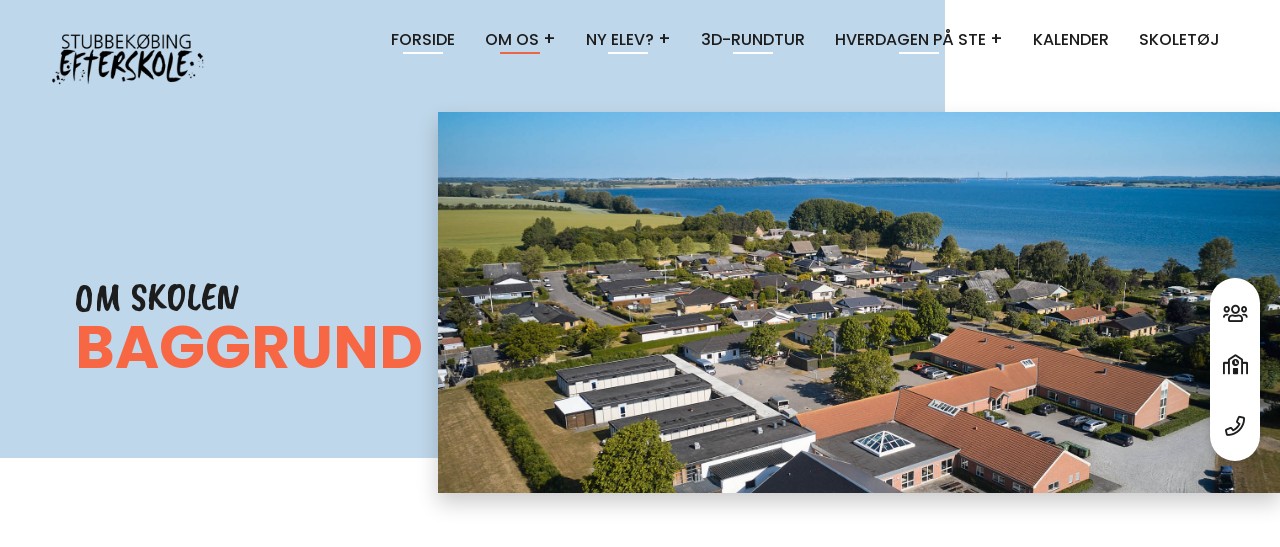

--- FILE ---
content_type: text/html; charset=utf-8
request_url: https://stubbekoebingefterskole.dk/om-os/baggrund
body_size: 166719
content:


<!DOCTYPE html>
<html lang="da-DK">
<head>
    
    
    <!-- Google Tag Manager -->
    <script>
        (function (w, d, s, l, i) {
            w[l] = w[l] || []; w[l].push({
                'gtm.start':
                    new Date().getTime(), event: 'gtm.js'
            }); var f = d.getElementsByTagName(s)[0],
                j = d.createElement(s), dl = l != 'dataLayer' ? '&l=' + l : ''; j.async = true; j.src =
                    'https://www.googletagmanager.com/gtm.js?id=' + i + dl; f.parentNode.insertBefore(j, f);
        })(window, document, 'script', 'dataLayer', 'GTM-5GPNFBH');</script>
    <!-- End Google Tag Manager -->
    

    <meta charset="UTF-8">
    <meta http-equiv="X-UA-Compatible" content="IE=edge">
    <meta name="viewport" content="width=device-width, initial-scale=1.0, maximum-scale=1.0, user-scalable=no">
    <meta name="format-detection" content="telephone=no">
    <title>Baggrund – Stubbek&#248;bing Efterskole | Skolens historie</title>
    
    <meta name="description" content="Lær om baggrunden for Stubbekøbing Efterskole — skolens opståen, udvikling og mission gennem tiden." />
    <link rel="canonical" href="https://stubbekoebingefterskole.dk/om-os/baggrund" />

    <link rel="apple-touch-icon" sizes="57x57" href="/img/favicon/favicon.png?width=57&height=57">
<link rel="apple-touch-icon" sizes="60x60" href="/img/favicon/favicon.png?width=60&height=60">
<link rel="apple-touch-icon" sizes="72x72" href="/img/favicon/favicon.png?width=72&height=72">
<link rel="apple-touch-icon" sizes="76x76" href="/img/favicon/favicon.png?width=76&height=76">
<link rel="apple-touch-icon" sizes="114x114" href="/img/favicon/favicon.png?width=113&height=114">
<link rel="apple-touch-icon" sizes="120x120" href="/img/favicon/favicon.png?width=120&height=120">
<link rel="apple-touch-icon" sizes="144x144" href="/img/favicon/favicon.png?width=144&height=144">
<link rel="apple-touch-icon" sizes="152x152" href="/img/favicon/favicon.png?width=152&height=152">
<link rel="apple-touch-icon" sizes="180x180" href="/img/favicon/favicon.png?width=180&height=180">
<link rel="icon" type="image/png" sizes="192x192" href="/img/favicon/favicon.png?width=192&height=192">
<link rel="icon" type="image/png" sizes="32x32" href="/img/favicon/favicon.png?width=32&height=32">
<link rel="icon" type="image/png" sizes="96x96" href="/img/favicon/favicon.png?width=96&height=96">
<link rel="icon" type="image/png" sizes="16x16" href="/img/favicon/favicon.png?width=16&height=16">
<link rel="manifest" href="/img/favicon/manifest.json">
<meta name="msapplication-TileColor" content="#ffffff">
<meta name="msapplication-TileImage" content="/img/favicon/favicon.png?width=144&height=144">
<meta name="theme-color" content="#ffffff">
    
<style>
    *,::after,::before{box-sizing:border-box}html{font-family:sans-serif;line-height:1.15;-webkit-text-size-adjust:100%;-ms-text-size-adjust:100%;-ms-overflow-style:scrollbar;-webkit-tap-highlight-color:transparent}@-ms-viewport{width:device-width}article,aside,figcaption,figure,footer,header,hgroup,main,nav,section{display:block}body{margin:0;font-family:-apple-system,BlinkMacSystemFont,"Segoe UI",Roboto,"Helvetica Neue",Arial,sans-serif,"Apple Color Emoji","Segoe UI Emoji","Segoe UI Symbol","Noto Color Emoji";font-size:1rem;font-weight:400;line-height:1.5;color:#212529;text-align:left;background-color:#fff}[tabindex="-1"]:focus{outline:0!important}hr{box-sizing:content-box;height:0;overflow:visible}h1,h2,h3,h4,h5,h6{margin-top:0;margin-bottom:.5rem}p{margin-top:0;margin-bottom:1rem}abbr[data-original-title],abbr[title]{text-decoration:underline;-webkit-text-decoration:underline dotted;text-decoration:underline dotted;cursor:help;border-bottom:0}address{margin-bottom:1rem;font-style:normal;line-height:inherit}dl,ol,ul{margin-top:0;margin-bottom:1rem}ol ol,ol ul,ul ol,ul ul{margin-bottom:0}dt{font-weight:700}dd{margin-bottom:.5rem;margin-left:0}blockquote{margin:0 0 1rem}dfn{font-style:italic}b,strong{font-weight:bolder}small{font-size:80%}sub,sup{position:relative;font-size:75%;line-height:0;vertical-align:baseline}sub{bottom:-.25em}sup{top:-.5em}a{color:#007bff;text-decoration:none;background-color:transparent;-webkit-text-decoration-skip:objects}a:hover{color:#0056b3;text-decoration:underline}a:not([href]):not([tabindex]){color:inherit;text-decoration:none}a:not([href]):not([tabindex]):focus,a:not([href]):not([tabindex]):hover{color:inherit;text-decoration:none}a:not([href]):not([tabindex]):focus{outline:0}code,kbd,pre,samp{font-family:SFMono-Regular,Menlo,Monaco,Consolas,"Liberation Mono","Courier New",monospace;font-size:1em}pre{margin-top:0;margin-bottom:1rem;overflow:auto;-ms-overflow-style:scrollbar}figure{margin:0 0 1rem}img{vertical-align:middle;border-style:none}svg{overflow:hidden;vertical-align:middle}table{border-collapse:collapse}caption{padding-top:.75rem;padding-bottom:.75rem;color:#6c757d;text-align:left;caption-side:bottom}th{text-align:inherit}label{display:inline-block;margin-bottom:.5rem}button{border-radius:0}button:focus{outline:1px dotted;outline:5px auto -webkit-focus-ring-color}button,input,optgroup,select,textarea{margin:0;font-family:inherit;font-size:inherit;line-height:inherit}button,input{overflow:visible}button,select{text-transform:none}[type=reset],[type=submit],button,html [type=button]{-webkit-appearance:button}[type=button]::-moz-focus-inner,[type=reset]::-moz-focus-inner,[type=submit]::-moz-focus-inner,button::-moz-focus-inner{padding:0;border-style:none}input[type=checkbox],input[type=radio]{box-sizing:border-box;padding:0}input[type=date],input[type=datetime-local],input[type=month],input[type=time]{-webkit-appearance:listbox}textarea{overflow:auto;resize:vertical}fieldset{min-width:0;padding:0;margin:0;border:0}legend{display:block;width:100%;max-width:100%;padding:0;margin-bottom:.5rem;font-size:1.5rem;line-height:inherit;color:inherit;white-space:normal}progress{vertical-align:baseline}[type=number]::-webkit-inner-spin-button,[type=number]::-webkit-outer-spin-button{height:auto}[type=search]{outline-offset:-2px;-webkit-appearance:none}[type=search]::-webkit-search-cancel-button,[type=search]::-webkit-search-decoration{-webkit-appearance:none}::-webkit-file-upload-button{font:inherit;-webkit-appearance:button}output{display:inline-block}summary{display:list-item;cursor:pointer}template{display:none}[hidden]{display:none!important}
    @-ms-viewport{width:device-width}html{box-sizing:border-box;-ms-overflow-style:scrollbar}*,::after,::before{box-sizing:inherit}.container{width:100%;padding-right:15px;padding-left:15px;margin-right:auto;margin-left:auto}@media (min-width:576px){.container{max-width:540px}}@media (min-width:768px){.container{max-width:720px}}@media (min-width:992px){.container{max-width:960px}}@media (min-width:1200px){.container{max-width:1140px}}.container-fluid{width:100%;padding-right:15px;padding-left:15px;margin-right:auto;margin-left:auto}.row{display:-ms-flexbox;display:flex;-ms-flex-wrap:wrap;flex-wrap:wrap;margin-right:-15px;margin-left:-15px}.no-gutters{margin-right:0;margin-left:0}.no-gutters>.col,.no-gutters>[class*=col-]{padding-right:0;padding-left:0}.col,.col-1,.col-10,.col-11,.col-12,.col-2,.col-3,.col-4,.col-5,.col-6,.col-7,.col-8,.col-9,.col-auto,.col-lg,.col-lg-1,.col-lg-10,.col-lg-11,.col-lg-12,.col-lg-2,.col-lg-3,.col-lg-4,.col-lg-5,.col-lg-6,.col-lg-7,.col-lg-8,.col-lg-9,.col-lg-auto,.col-md,.col-md-1,.col-md-10,.col-md-11,.col-md-12,.col-md-2,.col-md-3,.col-md-4,.col-md-5,.col-md-6,.col-md-7,.col-md-8,.col-md-9,.col-md-auto,.col-sm,.col-sm-1,.col-sm-10,.col-sm-11,.col-sm-12,.col-sm-2,.col-sm-3,.col-sm-4,.col-sm-5,.col-sm-6,.col-sm-7,.col-sm-8,.col-sm-9,.col-sm-auto,.col-xl,.col-xl-1,.col-xl-10,.col-xl-11,.col-xl-12,.col-xl-2,.col-xl-3,.col-xl-4,.col-xl-5,.col-xl-6,.col-xl-7,.col-xl-8,.col-xl-9,.col-xl-auto{position:relative;width:100%;min-height:1px;padding-right:15px;padding-left:15px}.col{-ms-flex-preferred-size:0;flex-basis:0;-ms-flex-positive:1;flex-grow:1;max-width:100%}.col-auto{-ms-flex:0 0 auto;flex:0 0 auto;width:auto;max-width:none}.col-1{-ms-flex:0 0 8.333333%;flex:0 0 8.333333%;max-width:8.333333%}.col-2{-ms-flex:0 0 16.666667%;flex:0 0 16.666667%;max-width:16.666667%}.col-3{-ms-flex:0 0 25%;flex:0 0 25%;max-width:25%}.col-4{-ms-flex:0 0 33.333333%;flex:0 0 33.333333%;max-width:33.333333%}.col-5{-ms-flex:0 0 41.666667%;flex:0 0 41.666667%;max-width:41.666667%}.col-6{-ms-flex:0 0 50%;flex:0 0 50%;max-width:50%}.col-7{-ms-flex:0 0 58.333333%;flex:0 0 58.333333%;max-width:58.333333%}.col-8{-ms-flex:0 0 66.666667%;flex:0 0 66.666667%;max-width:66.666667%}.col-9{-ms-flex:0 0 75%;flex:0 0 75%;max-width:75%}.col-10{-ms-flex:0 0 83.333333%;flex:0 0 83.333333%;max-width:83.333333%}.col-11{-ms-flex:0 0 91.666667%;flex:0 0 91.666667%;max-width:91.666667%}.col-12{-ms-flex:0 0 100%;flex:0 0 100%;max-width:100%}.order-first{-ms-flex-order:-1;order:-1}.order-last{-ms-flex-order:13;order:13}.order-0{-ms-flex-order:0;order:0}.order-1{-ms-flex-order:1;order:1}.order-2{-ms-flex-order:2;order:2}.order-3{-ms-flex-order:3;order:3}.order-4{-ms-flex-order:4;order:4}.order-5{-ms-flex-order:5;order:5}.order-6{-ms-flex-order:6;order:6}.order-7{-ms-flex-order:7;order:7}.order-8{-ms-flex-order:8;order:8}.order-9{-ms-flex-order:9;order:9}.order-10{-ms-flex-order:10;order:10}.order-11{-ms-flex-order:11;order:11}.order-12{-ms-flex-order:12;order:12}.offset-1{margin-left:8.333333%}.offset-2{margin-left:16.666667%}.offset-3{margin-left:25%}.offset-4{margin-left:33.333333%}.offset-5{margin-left:41.666667%}.offset-6{margin-left:50%}.offset-7{margin-left:58.333333%}.offset-8{margin-left:66.666667%}.offset-9{margin-left:75%}.offset-10{margin-left:83.333333%}.offset-11{margin-left:91.666667%}@media (min-width:576px){.col-sm{-ms-flex-preferred-size:0;flex-basis:0;-ms-flex-positive:1;flex-grow:1;max-width:100%}.col-sm-auto{-ms-flex:0 0 auto;flex:0 0 auto;width:auto;max-width:none}.col-sm-1{-ms-flex:0 0 8.333333%;flex:0 0 8.333333%;max-width:8.333333%}.col-sm-2{-ms-flex:0 0 16.666667%;flex:0 0 16.666667%;max-width:16.666667%}.col-sm-3{-ms-flex:0 0 25%;flex:0 0 25%;max-width:25%}.col-sm-4{-ms-flex:0 0 33.333333%;flex:0 0 33.333333%;max-width:33.333333%}.col-sm-5{-ms-flex:0 0 41.666667%;flex:0 0 41.666667%;max-width:41.666667%}.col-sm-6{-ms-flex:0 0 50%;flex:0 0 50%;max-width:50%}.col-sm-7{-ms-flex:0 0 58.333333%;flex:0 0 58.333333%;max-width:58.333333%}.col-sm-8{-ms-flex:0 0 66.666667%;flex:0 0 66.666667%;max-width:66.666667%}.col-sm-9{-ms-flex:0 0 75%;flex:0 0 75%;max-width:75%}.col-sm-10{-ms-flex:0 0 83.333333%;flex:0 0 83.333333%;max-width:83.333333%}.col-sm-11{-ms-flex:0 0 91.666667%;flex:0 0 91.666667%;max-width:91.666667%}.col-sm-12{-ms-flex:0 0 100%;flex:0 0 100%;max-width:100%}.order-sm-first{-ms-flex-order:-1;order:-1}.order-sm-last{-ms-flex-order:13;order:13}.order-sm-0{-ms-flex-order:0;order:0}.order-sm-1{-ms-flex-order:1;order:1}.order-sm-2{-ms-flex-order:2;order:2}.order-sm-3{-ms-flex-order:3;order:3}.order-sm-4{-ms-flex-order:4;order:4}.order-sm-5{-ms-flex-order:5;order:5}.order-sm-6{-ms-flex-order:6;order:6}.order-sm-7{-ms-flex-order:7;order:7}.order-sm-8{-ms-flex-order:8;order:8}.order-sm-9{-ms-flex-order:9;order:9}.order-sm-10{-ms-flex-order:10;order:10}.order-sm-11{-ms-flex-order:11;order:11}.order-sm-12{-ms-flex-order:12;order:12}.offset-sm-0{margin-left:0}.offset-sm-1{margin-left:8.333333%}.offset-sm-2{margin-left:16.666667%}.offset-sm-3{margin-left:25%}.offset-sm-4{margin-left:33.333333%}.offset-sm-5{margin-left:41.666667%}.offset-sm-6{margin-left:50%}.offset-sm-7{margin-left:58.333333%}.offset-sm-8{margin-left:66.666667%}.offset-sm-9{margin-left:75%}.offset-sm-10{margin-left:83.333333%}.offset-sm-11{margin-left:91.666667%}}@media (min-width:768px){.col-md{-ms-flex-preferred-size:0;flex-basis:0;-ms-flex-positive:1;flex-grow:1;max-width:100%}.col-md-auto{-ms-flex:0 0 auto;flex:0 0 auto;width:auto;max-width:none}.col-md-1{-ms-flex:0 0 8.333333%;flex:0 0 8.333333%;max-width:8.333333%}.col-md-2{-ms-flex:0 0 16.666667%;flex:0 0 16.666667%;max-width:16.666667%}.col-md-3{-ms-flex:0 0 25%;flex:0 0 25%;max-width:25%}.col-md-4{-ms-flex:0 0 33.333333%;flex:0 0 33.333333%;max-width:33.333333%}.col-md-5{-ms-flex:0 0 41.666667%;flex:0 0 41.666667%;max-width:41.666667%}.col-md-6{-ms-flex:0 0 50%;flex:0 0 50%;max-width:50%}.col-md-7{-ms-flex:0 0 58.333333%;flex:0 0 58.333333%;max-width:58.333333%}.col-md-8{-ms-flex:0 0 66.666667%;flex:0 0 66.666667%;max-width:66.666667%}.col-md-9{-ms-flex:0 0 75%;flex:0 0 75%;max-width:75%}.col-md-10{-ms-flex:0 0 83.333333%;flex:0 0 83.333333%;max-width:83.333333%}.col-md-11{-ms-flex:0 0 91.666667%;flex:0 0 91.666667%;max-width:91.666667%}.col-md-12{-ms-flex:0 0 100%;flex:0 0 100%;max-width:100%}.order-md-first{-ms-flex-order:-1;order:-1}.order-md-last{-ms-flex-order:13;order:13}.order-md-0{-ms-flex-order:0;order:0}.order-md-1{-ms-flex-order:1;order:1}.order-md-2{-ms-flex-order:2;order:2}.order-md-3{-ms-flex-order:3;order:3}.order-md-4{-ms-flex-order:4;order:4}.order-md-5{-ms-flex-order:5;order:5}.order-md-6{-ms-flex-order:6;order:6}.order-md-7{-ms-flex-order:7;order:7}.order-md-8{-ms-flex-order:8;order:8}.order-md-9{-ms-flex-order:9;order:9}.order-md-10{-ms-flex-order:10;order:10}.order-md-11{-ms-flex-order:11;order:11}.order-md-12{-ms-flex-order:12;order:12}.offset-md-0{margin-left:0}.offset-md-1{margin-left:8.333333%}.offset-md-2{margin-left:16.666667%}.offset-md-3{margin-left:25%}.offset-md-4{margin-left:33.333333%}.offset-md-5{margin-left:41.666667%}.offset-md-6{margin-left:50%}.offset-md-7{margin-left:58.333333%}.offset-md-8{margin-left:66.666667%}.offset-md-9{margin-left:75%}.offset-md-10{margin-left:83.333333%}.offset-md-11{margin-left:91.666667%}}@media (min-width:992px){.col-lg{-ms-flex-preferred-size:0;flex-basis:0;-ms-flex-positive:1;flex-grow:1;max-width:100%}.col-lg-auto{-ms-flex:0 0 auto;flex:0 0 auto;width:auto;max-width:none}.col-lg-1{-ms-flex:0 0 8.333333%;flex:0 0 8.333333%;max-width:8.333333%}.col-lg-2{-ms-flex:0 0 16.666667%;flex:0 0 16.666667%;max-width:16.666667%}.col-lg-3{-ms-flex:0 0 25%;flex:0 0 25%;max-width:25%}.col-lg-4{-ms-flex:0 0 33.333333%;flex:0 0 33.333333%;max-width:33.333333%}.col-lg-5{-ms-flex:0 0 41.666667%;flex:0 0 41.666667%;max-width:41.666667%}.col-lg-6{-ms-flex:0 0 50%;flex:0 0 50%;max-width:50%}.col-lg-7{-ms-flex:0 0 58.333333%;flex:0 0 58.333333%;max-width:58.333333%}.col-lg-8{-ms-flex:0 0 66.666667%;flex:0 0 66.666667%;max-width:66.666667%}.col-lg-9{-ms-flex:0 0 75%;flex:0 0 75%;max-width:75%}.col-lg-10{-ms-flex:0 0 83.333333%;flex:0 0 83.333333%;max-width:83.333333%}.col-lg-11{-ms-flex:0 0 91.666667%;flex:0 0 91.666667%;max-width:91.666667%}.col-lg-12{-ms-flex:0 0 100%;flex:0 0 100%;max-width:100%}.order-lg-first{-ms-flex-order:-1;order:-1}.order-lg-last{-ms-flex-order:13;order:13}.order-lg-0{-ms-flex-order:0;order:0}.order-lg-1{-ms-flex-order:1;order:1}.order-lg-2{-ms-flex-order:2;order:2}.order-lg-3{-ms-flex-order:3;order:3}.order-lg-4{-ms-flex-order:4;order:4}.order-lg-5{-ms-flex-order:5;order:5}.order-lg-6{-ms-flex-order:6;order:6}.order-lg-7{-ms-flex-order:7;order:7}.order-lg-8{-ms-flex-order:8;order:8}.order-lg-9{-ms-flex-order:9;order:9}.order-lg-10{-ms-flex-order:10;order:10}.order-lg-11{-ms-flex-order:11;order:11}.order-lg-12{-ms-flex-order:12;order:12}.offset-lg-0{margin-left:0}.offset-lg-1{margin-left:8.333333%}.offset-lg-2{margin-left:16.666667%}.offset-lg-3{margin-left:25%}.offset-lg-4{margin-left:33.333333%}.offset-lg-5{margin-left:41.666667%}.offset-lg-6{margin-left:50%}.offset-lg-7{margin-left:58.333333%}.offset-lg-8{margin-left:66.666667%}.offset-lg-9{margin-left:75%}.offset-lg-10{margin-left:83.333333%}.offset-lg-11{margin-left:91.666667%}}@media (min-width:1200px){.col-xl{-ms-flex-preferred-size:0;flex-basis:0;-ms-flex-positive:1;flex-grow:1;max-width:100%}.col-xl-auto{-ms-flex:0 0 auto;flex:0 0 auto;width:auto;max-width:none}.col-xl-1{-ms-flex:0 0 8.333333%;flex:0 0 8.333333%;max-width:8.333333%}.col-xl-2{-ms-flex:0 0 16.666667%;flex:0 0 16.666667%;max-width:16.666667%}.col-xl-3{-ms-flex:0 0 25%;flex:0 0 25%;max-width:25%}.col-xl-4{-ms-flex:0 0 33.333333%;flex:0 0 33.333333%;max-width:33.333333%}.col-xl-5{-ms-flex:0 0 41.666667%;flex:0 0 41.666667%;max-width:41.666667%}.col-xl-6{-ms-flex:0 0 50%;flex:0 0 50%;max-width:50%}.col-xl-7{-ms-flex:0 0 58.333333%;flex:0 0 58.333333%;max-width:58.333333%}.col-xl-8{-ms-flex:0 0 66.666667%;flex:0 0 66.666667%;max-width:66.666667%}.col-xl-9{-ms-flex:0 0 75%;flex:0 0 75%;max-width:75%}.col-xl-10{-ms-flex:0 0 83.333333%;flex:0 0 83.333333%;max-width:83.333333%}.col-xl-11{-ms-flex:0 0 91.666667%;flex:0 0 91.666667%;max-width:91.666667%}.col-xl-12{-ms-flex:0 0 100%;flex:0 0 100%;max-width:100%}.order-xl-first{-ms-flex-order:-1;order:-1}.order-xl-last{-ms-flex-order:13;order:13}.order-xl-0{-ms-flex-order:0;order:0}.order-xl-1{-ms-flex-order:1;order:1}.order-xl-2{-ms-flex-order:2;order:2}.order-xl-3{-ms-flex-order:3;order:3}.order-xl-4{-ms-flex-order:4;order:4}.order-xl-5{-ms-flex-order:5;order:5}.order-xl-6{-ms-flex-order:6;order:6}.order-xl-7{-ms-flex-order:7;order:7}.order-xl-8{-ms-flex-order:8;order:8}.order-xl-9{-ms-flex-order:9;order:9}.order-xl-10{-ms-flex-order:10;order:10}.order-xl-11{-ms-flex-order:11;order:11}.order-xl-12{-ms-flex-order:12;order:12}.offset-xl-0{margin-left:0}.offset-xl-1{margin-left:8.333333%}.offset-xl-2{margin-left:16.666667%}.offset-xl-3{margin-left:25%}.offset-xl-4{margin-left:33.333333%}.offset-xl-5{margin-left:41.666667%}.offset-xl-6{margin-left:50%}.offset-xl-7{margin-left:58.333333%}.offset-xl-8{margin-left:66.666667%}.offset-xl-9{margin-left:75%}.offset-xl-10{margin-left:83.333333%}.offset-xl-11{margin-left:91.666667%}}.d-none{display:none!important}.d-inline{display:inline!important}.d-inline-block{display:inline-block!important}.d-block{display:block!important}.d-table{display:table!important}.d-table-row{display:table-row!important}.d-table-cell{display:table-cell!important}.d-flex{display:-ms-flexbox!important;display:flex!important}.d-inline-flex{display:-ms-inline-flexbox!important;display:inline-flex!important}@media (min-width:576px){.d-sm-none{display:none!important}.d-sm-inline{display:inline!important}.d-sm-inline-block{display:inline-block!important}.d-sm-block{display:block!important}.d-sm-table{display:table!important}.d-sm-table-row{display:table-row!important}.d-sm-table-cell{display:table-cell!important}.d-sm-flex{display:-ms-flexbox!important;display:flex!important}.d-sm-inline-flex{display:-ms-inline-flexbox!important;display:inline-flex!important}}@media (min-width:768px){.d-md-none{display:none!important}.d-md-inline{display:inline!important}.d-md-inline-block{display:inline-block!important}.d-md-block{display:block!important}.d-md-table{display:table!important}.d-md-table-row{display:table-row!important}.d-md-table-cell{display:table-cell!important}.d-md-flex{display:-ms-flexbox!important;display:flex!important}.d-md-inline-flex{display:-ms-inline-flexbox!important;display:inline-flex!important}}@media (min-width:992px){.d-lg-none{display:none!important}.d-lg-inline{display:inline!important}.d-lg-inline-block{display:inline-block!important}.d-lg-block{display:block!important}.d-lg-table{display:table!important}.d-lg-table-row{display:table-row!important}.d-lg-table-cell{display:table-cell!important}.d-lg-flex{display:-ms-flexbox!important;display:flex!important}.d-lg-inline-flex{display:-ms-inline-flexbox!important;display:inline-flex!important}}@media (min-width:1200px){.d-xl-none{display:none!important}.d-xl-inline{display:inline!important}.d-xl-inline-block{display:inline-block!important}.d-xl-block{display:block!important}.d-xl-table{display:table!important}.d-xl-table-row{display:table-row!important}.d-xl-table-cell{display:table-cell!important}.d-xl-flex{display:-ms-flexbox!important;display:flex!important}.d-xl-inline-flex{display:-ms-inline-flexbox!important;display:inline-flex!important}}@media print{.d-print-none{display:none!important}.d-print-inline{display:inline!important}.d-print-inline-block{display:inline-block!important}.d-print-block{display:block!important}.d-print-table{display:table!important}.d-print-table-row{display:table-row!important}.d-print-table-cell{display:table-cell!important}.d-print-flex{display:-ms-flexbox!important;display:flex!important}.d-print-inline-flex{display:-ms-inline-flexbox!important;display:inline-flex!important}}.flex-row{-ms-flex-direction:row!important;flex-direction:row!important}.flex-column{-ms-flex-direction:column!important;flex-direction:column!important}.flex-row-reverse{-ms-flex-direction:row-reverse!important;flex-direction:row-reverse!important}.flex-column-reverse{-ms-flex-direction:column-reverse!important;flex-direction:column-reverse!important}.flex-wrap{-ms-flex-wrap:wrap!important;flex-wrap:wrap!important}.flex-nowrap{-ms-flex-wrap:nowrap!important;flex-wrap:nowrap!important}.flex-wrap-reverse{-ms-flex-wrap:wrap-reverse!important;flex-wrap:wrap-reverse!important}.flex-fill{-ms-flex:1 1 auto!important;flex:1 1 auto!important}.flex-grow-0{-ms-flex-positive:0!important;flex-grow:0!important}.flex-grow-1{-ms-flex-positive:1!important;flex-grow:1!important}.flex-shrink-0{-ms-flex-negative:0!important;flex-shrink:0!important}.flex-shrink-1{-ms-flex-negative:1!important;flex-shrink:1!important}.justify-content-start{-ms-flex-pack:start!important;justify-content:flex-start!important}.justify-content-end{-ms-flex-pack:end!important;justify-content:flex-end!important}.justify-content-center{-ms-flex-pack:center!important;justify-content:center!important}.justify-content-between{-ms-flex-pack:justify!important;justify-content:space-between!important}.justify-content-around{-ms-flex-pack:distribute!important;justify-content:space-around!important}.align-items-start{-ms-flex-align:start!important;align-items:flex-start!important}.align-items-end{-ms-flex-align:end!important;align-items:flex-end!important}.align-items-center{-ms-flex-align:center!important;align-items:center!important}.align-items-baseline{-ms-flex-align:baseline!important;align-items:baseline!important}.align-items-stretch{-ms-flex-align:stretch!important;align-items:stretch!important}.align-content-start{-ms-flex-line-pack:start!important;align-content:flex-start!important}.align-content-end{-ms-flex-line-pack:end!important;align-content:flex-end!important}.align-content-center{-ms-flex-line-pack:center!important;align-content:center!important}.align-content-between{-ms-flex-line-pack:justify!important;align-content:space-between!important}.align-content-around{-ms-flex-line-pack:distribute!important;align-content:space-around!important}.align-content-stretch{-ms-flex-line-pack:stretch!important;align-content:stretch!important}.align-self-auto{-ms-flex-item-align:auto!important;align-self:auto!important}.align-self-start{-ms-flex-item-align:start!important;align-self:flex-start!important}.align-self-end{-ms-flex-item-align:end!important;align-self:flex-end!important}.align-self-center{-ms-flex-item-align:center!important;align-self:center!important}.align-self-baseline{-ms-flex-item-align:baseline!important;align-self:baseline!important}.align-self-stretch{-ms-flex-item-align:stretch!important;align-self:stretch!important}@media (min-width:576px){.flex-sm-row{-ms-flex-direction:row!important;flex-direction:row!important}.flex-sm-column{-ms-flex-direction:column!important;flex-direction:column!important}.flex-sm-row-reverse{-ms-flex-direction:row-reverse!important;flex-direction:row-reverse!important}.flex-sm-column-reverse{-ms-flex-direction:column-reverse!important;flex-direction:column-reverse!important}.flex-sm-wrap{-ms-flex-wrap:wrap!important;flex-wrap:wrap!important}.flex-sm-nowrap{-ms-flex-wrap:nowrap!important;flex-wrap:nowrap!important}.flex-sm-wrap-reverse{-ms-flex-wrap:wrap-reverse!important;flex-wrap:wrap-reverse!important}.flex-sm-fill{-ms-flex:1 1 auto!important;flex:1 1 auto!important}.flex-sm-grow-0{-ms-flex-positive:0!important;flex-grow:0!important}.flex-sm-grow-1{-ms-flex-positive:1!important;flex-grow:1!important}.flex-sm-shrink-0{-ms-flex-negative:0!important;flex-shrink:0!important}.flex-sm-shrink-1{-ms-flex-negative:1!important;flex-shrink:1!important}.justify-content-sm-start{-ms-flex-pack:start!important;justify-content:flex-start!important}.justify-content-sm-end{-ms-flex-pack:end!important;justify-content:flex-end!important}.justify-content-sm-center{-ms-flex-pack:center!important;justify-content:center!important}.justify-content-sm-between{-ms-flex-pack:justify!important;justify-content:space-between!important}.justify-content-sm-around{-ms-flex-pack:distribute!important;justify-content:space-around!important}.align-items-sm-start{-ms-flex-align:start!important;align-items:flex-start!important}.align-items-sm-end{-ms-flex-align:end!important;align-items:flex-end!important}.align-items-sm-center{-ms-flex-align:center!important;align-items:center!important}.align-items-sm-baseline{-ms-flex-align:baseline!important;align-items:baseline!important}.align-items-sm-stretch{-ms-flex-align:stretch!important;align-items:stretch!important}.align-content-sm-start{-ms-flex-line-pack:start!important;align-content:flex-start!important}.align-content-sm-end{-ms-flex-line-pack:end!important;align-content:flex-end!important}.align-content-sm-center{-ms-flex-line-pack:center!important;align-content:center!important}.align-content-sm-between{-ms-flex-line-pack:justify!important;align-content:space-between!important}.align-content-sm-around{-ms-flex-line-pack:distribute!important;align-content:space-around!important}.align-content-sm-stretch{-ms-flex-line-pack:stretch!important;align-content:stretch!important}.align-self-sm-auto{-ms-flex-item-align:auto!important;align-self:auto!important}.align-self-sm-start{-ms-flex-item-align:start!important;align-self:flex-start!important}.align-self-sm-end{-ms-flex-item-align:end!important;align-self:flex-end!important}.align-self-sm-center{-ms-flex-item-align:center!important;align-self:center!important}.align-self-sm-baseline{-ms-flex-item-align:baseline!important;align-self:baseline!important}.align-self-sm-stretch{-ms-flex-item-align:stretch!important;align-self:stretch!important}}@media (min-width:768px){.flex-md-row{-ms-flex-direction:row!important;flex-direction:row!important}.flex-md-column{-ms-flex-direction:column!important;flex-direction:column!important}.flex-md-row-reverse{-ms-flex-direction:row-reverse!important;flex-direction:row-reverse!important}.flex-md-column-reverse{-ms-flex-direction:column-reverse!important;flex-direction:column-reverse!important}.flex-md-wrap{-ms-flex-wrap:wrap!important;flex-wrap:wrap!important}.flex-md-nowrap{-ms-flex-wrap:nowrap!important;flex-wrap:nowrap!important}.flex-md-wrap-reverse{-ms-flex-wrap:wrap-reverse!important;flex-wrap:wrap-reverse!important}.flex-md-fill{-ms-flex:1 1 auto!important;flex:1 1 auto!important}.flex-md-grow-0{-ms-flex-positive:0!important;flex-grow:0!important}.flex-md-grow-1{-ms-flex-positive:1!important;flex-grow:1!important}.flex-md-shrink-0{-ms-flex-negative:0!important;flex-shrink:0!important}.flex-md-shrink-1{-ms-flex-negative:1!important;flex-shrink:1!important}.justify-content-md-start{-ms-flex-pack:start!important;justify-content:flex-start!important}.justify-content-md-end{-ms-flex-pack:end!important;justify-content:flex-end!important}.justify-content-md-center{-ms-flex-pack:center!important;justify-content:center!important}.justify-content-md-between{-ms-flex-pack:justify!important;justify-content:space-between!important}.justify-content-md-around{-ms-flex-pack:distribute!important;justify-content:space-around!important}.align-items-md-start{-ms-flex-align:start!important;align-items:flex-start!important}.align-items-md-end{-ms-flex-align:end!important;align-items:flex-end!important}.align-items-md-center{-ms-flex-align:center!important;align-items:center!important}.align-items-md-baseline{-ms-flex-align:baseline!important;align-items:baseline!important}.align-items-md-stretch{-ms-flex-align:stretch!important;align-items:stretch!important}.align-content-md-start{-ms-flex-line-pack:start!important;align-content:flex-start!important}.align-content-md-end{-ms-flex-line-pack:end!important;align-content:flex-end!important}.align-content-md-center{-ms-flex-line-pack:center!important;align-content:center!important}.align-content-md-between{-ms-flex-line-pack:justify!important;align-content:space-between!important}.align-content-md-around{-ms-flex-line-pack:distribute!important;align-content:space-around!important}.align-content-md-stretch{-ms-flex-line-pack:stretch!important;align-content:stretch!important}.align-self-md-auto{-ms-flex-item-align:auto!important;align-self:auto!important}.align-self-md-start{-ms-flex-item-align:start!important;align-self:flex-start!important}.align-self-md-end{-ms-flex-item-align:end!important;align-self:flex-end!important}.align-self-md-center{-ms-flex-item-align:center!important;align-self:center!important}.align-self-md-baseline{-ms-flex-item-align:baseline!important;align-self:baseline!important}.align-self-md-stretch{-ms-flex-item-align:stretch!important;align-self:stretch!important}}@media (min-width:992px){.flex-lg-row{-ms-flex-direction:row!important;flex-direction:row!important}.flex-lg-column{-ms-flex-direction:column!important;flex-direction:column!important}.flex-lg-row-reverse{-ms-flex-direction:row-reverse!important;flex-direction:row-reverse!important}.flex-lg-column-reverse{-ms-flex-direction:column-reverse!important;flex-direction:column-reverse!important}.flex-lg-wrap{-ms-flex-wrap:wrap!important;flex-wrap:wrap!important}.flex-lg-nowrap{-ms-flex-wrap:nowrap!important;flex-wrap:nowrap!important}.flex-lg-wrap-reverse{-ms-flex-wrap:wrap-reverse!important;flex-wrap:wrap-reverse!important}.flex-lg-fill{-ms-flex:1 1 auto!important;flex:1 1 auto!important}.flex-lg-grow-0{-ms-flex-positive:0!important;flex-grow:0!important}.flex-lg-grow-1{-ms-flex-positive:1!important;flex-grow:1!important}.flex-lg-shrink-0{-ms-flex-negative:0!important;flex-shrink:0!important}.flex-lg-shrink-1{-ms-flex-negative:1!important;flex-shrink:1!important}.justify-content-lg-start{-ms-flex-pack:start!important;justify-content:flex-start!important}.justify-content-lg-end{-ms-flex-pack:end!important;justify-content:flex-end!important}.justify-content-lg-center{-ms-flex-pack:center!important;justify-content:center!important}.justify-content-lg-between{-ms-flex-pack:justify!important;justify-content:space-between!important}.justify-content-lg-around{-ms-flex-pack:distribute!important;justify-content:space-around!important}.align-items-lg-start{-ms-flex-align:start!important;align-items:flex-start!important}.align-items-lg-end{-ms-flex-align:end!important;align-items:flex-end!important}.align-items-lg-center{-ms-flex-align:center!important;align-items:center!important}.align-items-lg-baseline{-ms-flex-align:baseline!important;align-items:baseline!important}.align-items-lg-stretch{-ms-flex-align:stretch!important;align-items:stretch!important}.align-content-lg-start{-ms-flex-line-pack:start!important;align-content:flex-start!important}.align-content-lg-end{-ms-flex-line-pack:end!important;align-content:flex-end!important}.align-content-lg-center{-ms-flex-line-pack:center!important;align-content:center!important}.align-content-lg-between{-ms-flex-line-pack:justify!important;align-content:space-between!important}.align-content-lg-around{-ms-flex-line-pack:distribute!important;align-content:space-around!important}.align-content-lg-stretch{-ms-flex-line-pack:stretch!important;align-content:stretch!important}.align-self-lg-auto{-ms-flex-item-align:auto!important;align-self:auto!important}.align-self-lg-start{-ms-flex-item-align:start!important;align-self:flex-start!important}.align-self-lg-end{-ms-flex-item-align:end!important;align-self:flex-end!important}.align-self-lg-center{-ms-flex-item-align:center!important;align-self:center!important}.align-self-lg-baseline{-ms-flex-item-align:baseline!important;align-self:baseline!important}.align-self-lg-stretch{-ms-flex-item-align:stretch!important;align-self:stretch!important}}@media (min-width:1200px){.flex-xl-row{-ms-flex-direction:row!important;flex-direction:row!important}.flex-xl-column{-ms-flex-direction:column!important;flex-direction:column!important}.flex-xl-row-reverse{-ms-flex-direction:row-reverse!important;flex-direction:row-reverse!important}.flex-xl-column-reverse{-ms-flex-direction:column-reverse!important;flex-direction:column-reverse!important}.flex-xl-wrap{-ms-flex-wrap:wrap!important;flex-wrap:wrap!important}.flex-xl-nowrap{-ms-flex-wrap:nowrap!important;flex-wrap:nowrap!important}.flex-xl-wrap-reverse{-ms-flex-wrap:wrap-reverse!important;flex-wrap:wrap-reverse!important}.flex-xl-fill{-ms-flex:1 1 auto!important;flex:1 1 auto!important}.flex-xl-grow-0{-ms-flex-positive:0!important;flex-grow:0!important}.flex-xl-grow-1{-ms-flex-positive:1!important;flex-grow:1!important}.flex-xl-shrink-0{-ms-flex-negative:0!important;flex-shrink:0!important}.flex-xl-shrink-1{-ms-flex-negative:1!important;flex-shrink:1!important}.justify-content-xl-start{-ms-flex-pack:start!important;justify-content:flex-start!important}.justify-content-xl-end{-ms-flex-pack:end!important;justify-content:flex-end!important}.justify-content-xl-center{-ms-flex-pack:center!important;justify-content:center!important}.justify-content-xl-between{-ms-flex-pack:justify!important;justify-content:space-between!important}.justify-content-xl-around{-ms-flex-pack:distribute!important;justify-content:space-around!important}.align-items-xl-start{-ms-flex-align:start!important;align-items:flex-start!important}.align-items-xl-end{-ms-flex-align:end!important;align-items:flex-end!important}.align-items-xl-center{-ms-flex-align:center!important;align-items:center!important}.align-items-xl-baseline{-ms-flex-align:baseline!important;align-items:baseline!important}.align-items-xl-stretch{-ms-flex-align:stretch!important;align-items:stretch!important}.align-content-xl-start{-ms-flex-line-pack:start!important;align-content:flex-start!important}.align-content-xl-end{-ms-flex-line-pack:end!important;align-content:flex-end!important}.align-content-xl-center{-ms-flex-line-pack:center!important;align-content:center!important}.align-content-xl-between{-ms-flex-line-pack:justify!important;align-content:space-between!important}.align-content-xl-around{-ms-flex-line-pack:distribute!important;align-content:space-around!important}.align-content-xl-stretch{-ms-flex-line-pack:stretch!important;align-content:stretch!important}.align-self-xl-auto{-ms-flex-item-align:auto!important;align-self:auto!important}.align-self-xl-start{-ms-flex-item-align:start!important;align-self:flex-start!important}.align-self-xl-end{-ms-flex-item-align:end!important;align-self:flex-end!important}.align-self-xl-center{-ms-flex-item-align:center!important;align-self:center!important}.align-self-xl-baseline{-ms-flex-item-align:baseline!important;align-self:baseline!important}.align-self-xl-stretch{-ms-flex-item-align:stretch!important;align-self:stretch!important}}
    .clearfix::after{display:block;content:"";clear:both;}.left{text-align:left;}.center{text-align:center;}.right{text-align:right;}.clearfix::after{display:block;content:"";clear:both;}.left{text-align:left;}.center{text-align:center;}.right{text-align:right;}a{-moz-transition:200ms all ease-in-out;-o-transition:200ms all ease-in-out;-webkit-transition:200ms all ease-in-out;transition:200ms all ease-in-out;-moz-transition-property:all;-o-transition-property:all;-webkit-transition-property:all;transition-property:all;}a:hover{text-decoration:none;}.padding__none{padding:0;}.padding__small{padding:30px;}.background__grey{background-color:#efefef;padding:30px 0;}.background__padding{padding:30px;}body *{font-family:"mulish",sans-serif;}h1{font-family:"mulish",sans-serif;}h2{font-family:"mulish",sans-serif;}h3{font-family:"mulish",sans-serif;}h4{font-family:"mulish",sans-serif;}h5{font-family:"mulish",sans-serif;}h6{font-family:"mulish",sans-serif;}h1{font-size:40px;color:#1d1d1b;font-weight:700;line-height:50px;}h2{font-size:35px;color:#1d1d1b;font-weight:700;line-height:42px;}h3{font-size:30px;color:#1d1d1b;font-weight:700;line-height:37px;}h4{font-size:22px;color:#1d1d1b;font-weight:700;line-height:39px;}p{font-size:16px;color:#1d1d1b;font-weight:400;line-height:25px;}.backgroundOn{background-color:#efefef;padding:48px 0;box-shadow:0 3px 6px rgba(0,0,0,.16);}.backgroundOn .tekstContainer h3{color:#fff;font-weight:300;}.backgroundOn .tekstContainer h3 span{color:#fff;}.backgroundOn .tekstContainer p,.backgroundOn .tekstContainer a,.backgroundOn .tekstContainer li,.backgroundOn .tekstContainer h2,.backgroundOn .tekstContainer h1,.backgroundOn .tekstContainer h4,.backgroundOn .tekstContainer h5{color:#fff;}.backgroundOn .tekstContainer p span,.backgroundOn .tekstContainer a span,.backgroundOn .tekstContainer li span,.backgroundOn .tekstContainer h2 span,.backgroundOn .tekstContainer h1 span,.backgroundOn .tekstContainer h4 span,.backgroundOn .tekstContainer h5 span{color:#fff;}.backgroundOn .ctaKnap{color:#fff;border-color:#fff;position:absolute;right:15px;top:50%;transform:translateY(-50%);}@media(max-width:991px){.backgroundOn .ctaKnap{position:relative;right:auto;top:0;transform:translateY(0);margin-top:20px;margin-bottom:0;}}.backgroundOn .ctaKnap:hover{border:3px solid #fff;background-color:#fff;color:#85a312;}.clearfix::after{display:block;content:"";clear:both;}.left{text-align:left;}.center{text-align:center;}.right{text-align:right;}footer{margin-top:0;}footer .facebookWrapper{background:#f86744;margin-left:350px;height:590px;overflow-x:hidden;}footer .facebookWrapper .facebookContainer{padding-right:0;}footer .facebookWrapper .facebookSection{position:relative;}footer .facebookWrapper .facebookInfo{padding-top:70px;padding-bottom:58px;padding-right:45px;display:flex;justify-content:space-between;height:96px;margin-left:-125px;}footer .facebookWrapper .facebookInfo h4{font-family:Poppins;font-size:30px;font-weight:bold;text-transform:uppercase;color:#1d1d1d;height:43px;margin-left:45px;margin-top:-10px;}footer .facebookWrapper .facebookInfo a{font-family:Poppins;font-size:15px;color:#1d1d1d;padding:8px 20px 10px 18px;text-transform:uppercase;border:2px solid #1d1d1d;border-radius:30px;height:44px;font-weight:500;margin-bottom:30px;margin-top:-25px;}footer .facebookWrapper .facebookInfo a:after{content:'';font-family:"Font Awesome 5 Pro";display:inline-block;padding-left:8px;vertical-align:middle;font-weight:400;font-size:20px;}footer .facebookWrapper .facebookInfo a:hover{border-color:#087e8b;color:#087e8b;}footer .facebookWrapper .facebookInfo a:hover footer .facebookWrapper .facebookInfo a:after{color:#087e8b;}footer .facebookWrapper .facebookSlider{margin-left:135px;}footer .facebookWrapper .facebookSlider .owl-item .item img{width:386px;height:250px;background-size:cover;background-position:center;z-index:-2;}footer .facebookWrapper .facebookSlider .owl-item .item__text{width:340px;height:200px;background:#fff;margin-top:-75px;z-index:10;position:relative;margin-right:20px;margin-left:24px;}footer .facebookWrapper .facebookSlider .owl-item .item__text h4{font-family:'Caveat Brush';font-size:40px;font-weight:400;background:#fff;color:#087e8b;padding:20px 30px 0 30px;}footer .facebookWrapper .facebookSlider .owl-item .item__text p{font-family:Mulish;font-size:16px;line-height:22px;color:#1d1d1d;padding:10px 30px 0 30px;-webkit-box-orient:vertical;display:-webkit-box;-webkit-line-clamp:3;overflow:hidden;text-overflow:ellipsis;white-space:normal;}footer .facebookWrapper .facebookSlider .owl-item .item__text a{color:#f86744;font-size:15px;font-family:Poppins;font-weight:500;text-transform:uppercase;padding:0 30px;}footer .facebookWrapper .facebookSlider .owl-item .item__text a:after{content:'';height:2px;width:38px;background:#f86744;color:#f86744;margin-left:11px;display:inline-block;vertical-align:middle;}footer .facebookWrapper .facebookSlider .owl-item .item__text a:hover{color:#087e8b;transition:200ms all ease-in-out;}footer .facebookWrapper .facebookSlider .owl-item .item__text a:hover:after{color:#087e8b;background:#087e8b;transition:200ms all ease-in-out;}footer .facebookWrapper .customNavfacebook{position:absolute;left:30px;top:50%;}footer .facebookWrapper .customNavfacebook button{padding-left:0;background:none;border:none;outline:none;padding-right:20px;}footer .facebookWrapper .customNavfacebook button i{font-size:20px;}footer .facebookWrapper .customNavfacebook button i:hover{cursor:pointer;}footer .facebookWrapper .customDotsfacebook{position:absolute;bottom:-60px;right:335px;}footer .facebookWrapper .customDotsfacebook button.owl-dot{background:transparent !important;height:0;width:0;border:none;}footer .facebookWrapper .customDotsfacebook button.owl-dot:before{content:'';background-image:url(/media/1017/splatter_1.png);display:block;position:absolute;height:11px;width:12px;}footer .footerWrapper{display:flex;}footer .footerWrapper .topFooter{width:calc(100% - 108px);padding:60px 0;background:#1d1d1d;padding-left:108px;}footer .footerWrapper .topFooter .footerSection h3{font-family:'Caveat Brush';font-size:40px;font-weight:400;height:50px;margin-bottom:13px;text-transform:uppercase;color:#fff;}footer .footerWrapper .topFooter .footerSection p{font-family:mulish;font-size:16px;font-weight:600;color:#fff;}footer .footerWrapper .topFooter .footerSection p a{font-weight:800;color:#fff;margin-left:-25px;font-family:mulish;}footer .footerWrapper .topFooter .footerSection p .footerLink--simple{font-weight:600;font-family:mulish;font-size:16px;color:#fff;text-decoration:underline;margin-left:0;}footer .footerWrapper .topFooter .footerSection p .footerLink--simple:hover{color:#f86744;}footer .footerWrapper .topFooter .footerSection .footerSection__telefon{margin-left:-25px;transition:200ms all ease-in-out;}footer .footerWrapper .topFooter .footerSection .footerSection__telefon:before{content:'';font-family:"Font Awesome 5 Pro";display:inline-block;padding-right:10px;vertical-align:middle;font-weight:400;margin-right:25px;color:#fff;}footer .footerWrapper .topFooter .footerSection .footerSection__telefon:hover{color:#f86744;transition:200ms all ease-in-out;}footer .footerWrapper .topFooter .footerSection .footerSection__telefon a:hover{color:#f86744;}footer .footerWrapper .topFooter .footerSection .footerSection__telefon a:hover footer .footerWrapper .topFooter .footerSection .footerSection__telefon a:before{color:#f86744;}footer .footerWrapper .topFooter .footerSection .kontaktOsFooter{margin-left:25px;}footer .footerWrapper .topFooter .footerSection .kontaktTelefon{margin-left:0;}footer .footerWrapper .topFooter .footerSection .footerSection__email:hover{color:#f86744;}footer .footerWrapper .topFooter .footerSection .footerSection__email:before{content:'';font-family:"Font Awesome 5 Pro";display:inline-block;padding-right:10px;vertical-align:middle;font-weight:400;color:#fff;}footer .footerWrapper .topFooter .footerSection ul{list-style:none;padding-left:0;}footer .footerWrapper .topFooter .footerSection ul li{font-size:15px;color:#1d1d1b;font-weight:400;}footer .footerWrapper .topFooter .footerSection ul li a{font-size:15px;color:#1d1d1b;font-weight:400;}footer .footerWrapper .topFooter .footerSection ul li a:hover{color:#85a312;}footer .footerWrapper .topFooter .footerSection ul li strong{font-weight:600;}footer .footerWrapper .topFooter .footerSection .socialMedia{display:flex;flex-wrap:wrap;}footer .footerWrapper .topFooter .footerSection .socialMedia a{-moz-transition:200ms all ease-in-out;-o-transition:200ms all ease-in-out;-webkit-transition:200ms all ease-in-out;transition:200ms all ease-in-out;-moz-transition-property:all;-o-transition-property:all;-webkit-transition-property:all;transition-property:all;display:flex;align-items:center;justify-content:center;height:35px;width:35px;border-radius:20px;border:1px solid #1d1d1b;margin-right:10px;margin-bottom:10px;}footer .footerWrapper .topFooter .footerSection .socialMedia a i{-moz-transition:200ms all ease-in-out;-o-transition:200ms all ease-in-out;-webkit-transition:200ms all ease-in-out;transition:200ms all ease-in-out;-moz-transition-property:all;-o-transition-property:all;-webkit-transition-property:all;transition-property:all;font-size:16px;color:#1d1d1b;}footer .footerWrapper .topFooter .footerSection .socialMedia a:hover{border:1px solid #85a312;}footer .footerWrapper .topFooter .footerSection .socialMedia a:hover i{color:#85a312;}footer .footerWrapper .footerSocial{width:108px;background:#000;position:relative;}footer .footerWrapper .footerSocial .iconHolder{display:flex;flex-direction:column;justify-content:center;margin-top:80px;}footer .footerWrapper .footerSocial .iconHolder a{text-align:center;}footer .footerWrapper .footerSocial .iconHolder svg{height:21px;fill:#f86744;margin-bottom:22px;transition:200ms all ease-in-out;}footer .footerWrapper .footerSocial .iconHolder svg:hover{fill:#087e8b;cursor:pointer;transition:200ms all ease-in-out;}footer .footerWrapper .footerSocial #arrowUp svg{fill:#f86744;height:21px;position:absolute;bottom:0;right:50%;transform:translateX(50%);transition:200ms all ease-in-out;}footer .footerWrapper .footerSocial #arrowUp svg:hover{fill:#087e8b;cursor:pointer;transition:200ms all ease-in-out;}footer .bottomFooter{background-color:#000;padding:10px 0;height:112px;padding-top:45px;}footer .bottomFooter__container{display:flex;justify-content:flex-start;}footer .bottomFooter__container p{font-size:16px;color:#fff;font-weight:600;margin-bottom:0;opacity:.5;font-family:Mulish;}footer .bottomFooter__container a{padding-left:5px;font-size:16px;color:#fff;font-weight:600;opacity:.5;font-family:Mulish;transition:200ms all ease-in-out;}footer .bottomFooter__container a:hover{cursor:pointer;opacity:1;color:#f86744;transition:200ms all ease-in-out;}.clearfix::after{display:block;content:"";clear:both;}.left{text-align:left;}.center{text-align:center;}.right{text-align:right;}header{-moz-transition:200ms all ease-in-out;-o-transition:200ms all ease-in-out;-webkit-transition:200ms all ease-in-out;transition:200ms all ease-in-out;-moz-transition-property:all;-o-transition-property:all;-webkit-transition-property:all;transition-property:all;position:relative;z-index:99;background-color:transparent;padding:0;}header.fixed{position:fixed;top:0;left:0;width:100%;padding:0 0;}header.fixed.active{background-color:#fff;padding:0;-webkit-box-shadow:0 0 5px 0 rgba(0,0,0,.3);-moz-box-shadow:0 0 5px 0 rgba(0,0,0,.3);box-shadow:0 0 5px 0 rgba(0,0,0,.3);z-index:101;}header.fixed.active .headerContent .logoHolder{padding-top:0;transition:200ms all ease-in-out;}header.fixed.active .headerContent .logoHolder a img{width:70%;transition:200ms all ease-in-out;height:100%;}header .headerContent{padding:0 30px;height:80px;}header .headerContent .logoHolder{padding-top:38px;display:flex;align-items:center;height:80px;}header .headerContent .logoHolder img{-moz-transition:200ms all ease-in-out;-o-transition:200ms all ease-in-out;-webkit-transition:200ms all ease-in-out;transition:200ms all ease-in-out;-moz-transition-property:all;-o-transition-property:all;-webkit-transition-property:all;transition-property:all;height:auto;width:100%;}header .headerContent .menuHolder{display:flex;align-items:center;justify-content:flex-end;height:80px;}header .headerContent .buttonHolder{display:flex;align-items:center;justify-content:flex-end;height:80px;}header .headerContent .buttonHolder a{font-size:15px;color:#fff;font-weight:600;padding:12px 20px;background-color:#464655;border-radius:50px;}header .headerContent .buttonHolder a:hover{color:#85a312;}@media screen and (min-width:1200px){body.home header.hasVideo:not(.active) img{filter:invert(1);}}@media screen and (min-width:1200px){body.home header.hasVideo:not(.active) #menu>ul>li>a span{color:#fff !important;}}body.home header.hasVideo:not(.active) #menu>ul>li>a:after{opacity:0;}body.home header.hasVideo:not(.active) #menu>ul>li:hover>a:after,body.home header.hasVideo:not(.active) #menu>ul>li.active>a:after{opacity:1;}.clearfix::after{display:block;content:"";clear:both;}.left{text-align:left;}.center{text-align:center;}.right{text-align:right;}.mobileNav{position:fixed;bottom:15px;right:15px;height:50px;width:100px;background-color:#f86744;z-index:100;box-shadow:3px 5px 15px rgba(0,0,0,.29);display:flex;align-items:center;justify-content:space-between;padding:0 20px;}.mobileNav__toggle{display:flex;align-items:center;justify-content:center;flex-direction:row-reverse;}.mobileNav__toggle i{font-size:20px;color:#fff;font-weight:400;margin-left:10px;}.mobileNav__toggle span{font-size:12px;color:#fff;font-weight:700;line-height:12px;}.mobileOverlay{-moz-transition:200ms all ease-in-out;-o-transition:200ms all ease-in-out;-webkit-transition:200ms all ease-in-out;transition:200ms all ease-in-out;-moz-transition-property:all;-o-transition-property:all;-webkit-transition-property:all;transition-property:all;position:fixed;top:0;left:0;background-color:rgba(0,0,0,.2);height:100%;width:100%;z-index:99;opacity:0;pointer-events:none;}.mobileOverlay.active{opacity:1;pointer-events:all;}.mobileMenu{-moz-transition:200ms all ease-in-out;-o-transition:200ms all ease-in-out;-webkit-transition:200ms all ease-in-out;transition:200ms all ease-in-out;-moz-transition-property:all;-o-transition-property:all;-webkit-transition-property:all;transition-property:all;position:fixed;bottom:-100%;left:0;background-color:#fff;height:auto;width:100%;z-index:101;box-shadow:3px 5px 15px rgba(0,0,0,.19);opacity:0;}.mobileMenu.show{bottom:0;opacity:1;}.mobileMenu__header{border-bottom:1px solid #f1f1f1;position:relative;display:flex;align-items:center;justify-content:center;height:60px;}.mobileMenu__header p{font-size:15px;color:#f86744;font-weight:800;font-family:"mulish",sans-serif;margin-bottom:0;}.mobileMenu__header__close{display:flex;align-items:center;justify-content:center;height:30px;width:30px;background-color:#f1f1f1;border-radius:40px;position:absolute;top:50%;transform:translateY(-50%);right:13px;}.mobileMenu__header__close i{font-size:14px;color:#f86744;font-weight:400;}.mobileMenu__menu{display:flex;flex-direction:column;align-items:center;padding:30px 15px;width:100%;}.mobileMenu__menu.activeMenu>.mobileMenu__menu__link:not(.active){opacity:.1;pointer-events:none;}.mobileMenu__menu__link{position:relative;width:100%;display:flex;justify-content:space-between;flex-wrap:wrap;}.mobileMenu__menu__link.active span:after{content:"";color:#f86744;}.mobileMenu__menu__link a{font-size:15px;color:#1d1d1b;font-weight:700;position:relative;margin:5px 0;display:inline-block;width:calc(100% - 32px);}.mobileMenu__menu__link a.active{color:#f86744;}.mobileMenu__menu__link span{position:relative;}.mobileMenu__menu__link span:after{-moz-transition:200ms all ease-in-out;-o-transition:200ms all ease-in-out;-webkit-transition:200ms all ease-in-out;transition:200ms all ease-in-out;-moz-transition-property:all;-o-transition-property:all;-webkit-transition-property:all;transition-property:all;font-size:15px;color:#f86744;font-weight:400;content:"";font-family:'Font Awesome 5 Pro';position:absolute;top:50%;transform:translateY(-50%);right:0;}.mobileMenu__menu__link__sub{-moz-transition:200ms all ease-in-out;-o-transition:200ms all ease-in-out;-webkit-transition:200ms all ease-in-out;transition:200ms all ease-in-out;-moz-transition-property:all;-o-transition-property:all;-webkit-transition-property:all;transition-property:all;max-height:0;overflow:hidden;width:100%;}.mobileMenu__menu__link__sub__link{-moz-transition:200ms all ease-in-out;-o-transition:200ms all ease-in-out;-webkit-transition:200ms all ease-in-out;transition:200ms all ease-in-out;-moz-transition-property:all;-o-transition-property:all;-webkit-transition-property:all;transition-property:all;opacity:0;width:100%;}.mobileMenu__menu__link__sub__link a{font-size:13px;color:#1d1d1b;font-weight:700;}.mobileMenu__menu__link__sub__link.activeSub a{font-size:13px;color:#f86744;font-weight:700;}.mobileMenu__menu__link__sub.toggled{max-height:1000px;}.mobileMenu__menu__link__sub.toggled .mobileMenu__menu__link__sub__link{opacity:1;transition-delay:.2s;}.mobileMenu__langs{display:none;}.mobileMenu__bottom{display:flex;justify-content:space-around;align-items:center;padding:10px 15px;border-top:1px solid #f1f1f1;}.mobileMenu__bottom__link{border-radius:5px;background-color:#f1f1f1;display:flex;flex-direction:column;justify-content:center;align-items:center;margin:5px;width:calc((100%/3) - 5px);padding:7px 5px;}.mobileMenu__bottom__link i{font-size:16px;color:#f86744;font-weight:700;}.mobileMenu__bottom__link span{font-size:12px;color:#1d1d1b;font-weight:700;margin-top:2px;}@media(min-width:1200px){.mobileNav,.mobileMenu,.mobileOverlay,.mobileOverlay.active{display:none;}}@media(max-width:1199.98px){.menuBtnHolder,nav#menu,.menuBtnHolder.menuFixed,.mobileMenuHeightSpacer{display:none !important;}}@media(min-width:768px) and (max-width:1199px){.mobileMenu{right:-100%;left:auto;height:100vh;width:50%;bottom:0;}.mobileMenu.show{bottom:0;opacity:1;right:0;}.mobileNav{bottom:auto;top:15px;}}.clearfix::after{display:block;content:"";clear:both;}.left{text-align:left;}.center{text-align:center;}.right{text-align:right;}.slider{position:relative;margin-top:80px;}.slider .owl-item{display:flex;}.slider .owl-item .item{width:100%;height:815px;}.slider .owl-item .item .sliderContainer{position:relative;display:flex;height:100%;width:100%;display:flex;}.slider .owl-item .item .sliderContainer .sliderImage{background-size:cover;background-position:center;background-repeat:no-repeat;position:relative;height:792px;width:80%;}.slider .owl-item .item .sliderContainer .sliderImage img{position:relative;height:792px;width:100%;object-fit:cover;}.slider .owl-item .item .sliderContainer .sliderImage .overlay{height:100%;width:100%;-webkit-box-shadow:0 10px 20px 0 rgba(0,0,0,.15);-moz-box-shadow:0 10px 20px 0 rgba(0,0,0,.15);box-shadow:0 10px 20px 0 rgba(0,0,0,.15);}.slider .owl-item .item .sliderContainer .text{width:32%;margin-top:160px;padding-left:50px;}.slider .owl-item .item .sliderContainer .text h3,.slider .owl-item .item .sliderContainer .text h1{font-size:90px;color:#f86744;font-weight:700;text-transform:uppercase;font-family:Poppins;line-height:95px;}.slider .owl-item .item .sliderContainer .text p.subHeader{font-size:110px;font-family:'Caveat Brush';font-weight:400;text-transform:uppercase;line-height:110px;color:#087e8b;max-height:244px;}.slider .owl-item .item .sliderContainer .text p a{font-family:Poppins;font-size:15px;color:#1d1d1d;border:2px solid #1d1d1d;border-radius:30px;font-weight:500;padding:10px 20px 10px 18px;text-transform:uppercase;}.slider .owl-item .item .sliderContainer .text p a:after{content:'';font-family:"Font Awesome 5 Pro";display:inline-block;padding-left:8px;vertical-align:middle;font-weight:400;font-size:20px;}.slider .owl-item .item .sliderContainer .text p a:hover{border-color:#087e8b;color:#087e8b;}.slider .owl-item .item .sliderContainer .text p a:hover .slider .owl-item .item .sliderContainer .text p a:after{color:#087e8b;}.slider .customNav{position:absolute;bottom:-40px;transform:translateY(-50%);z-index:99;display:flex;left:45%;}.slider .customNav.hidden{display:none;}.slider .customNav button{-moz-transition:200ms all ease-in-out;-o-transition:200ms all ease-in-out;-webkit-transition:200ms all ease-in-out;transition:200ms all ease-in-out;-moz-transition-property:all;-o-transition-property:all;-webkit-transition-property:all;transition-property:all;background-color:transparent;background-image:none;border:none;box-shadow:none;outline:none;}.slider .customNav button i{-moz-transition:200ms all ease-in-out;-o-transition:200ms all ease-in-out;-webkit-transition:200ms all ease-in-out;transition:200ms all ease-in-out;-moz-transition-property:all;-o-transition-property:all;-webkit-transition-property:all;transition-property:all;font-size:20px;color:#1d1d1d;}.slider .customNav button i:hover{color:#f86744;cursor:pointer;}.slider .customDots{position:absolute;transform:translateX(-50%);z-index:99;counter-reset:dots;display:inline-grid;right:29px;bottom:60px;}.slider .customDots.hidden{display:none;}.slider .customDots button{position:relative;background-color:transparent;background-image:none;border:none;box-shadow:none;outline:none;margin-bottom:10px;opacity:.7;}.slider .customDots button:before{-moz-transition:200ms all ease-in-out;-o-transition:200ms all ease-in-out;-webkit-transition:200ms all ease-in-out;transition:200ms all ease-in-out;-moz-transition-property:all;-o-transition-property:all;-webkit-transition-property:all;transition-property:all;content:"";font-size:16px;color:#fff;font-weight:600;opacity:.7;height:10px;width:10px;background:#fff;border-radius:50%;color:#fff;}.slider .customDots button.active:before,.slider .customDots button:hover:before{opacity:1;cursor:pointer;}.owl-dots{display:block;height:0 !important;right:0;transform:translateX(-50%);position:absolute;margin-top:-45px;outline-style:none;}.owl-dots:focus{outline:none;box-shadow:none;}.owl-dot{width:10px;height:10px;background-color:#fff !important;border-radius:50%;display:inline-block !important;margin:2.5px;outline-style:none;opacity:.5;}.owl-dot:focus{outline:none;box-shadow:none;}.owl-dot:hover{cursor:pointer;opacity:1;}.owl-dot:hover .owl-dot:before{opacity:1;}button.owl-dot.active{background-color:#fff !important;outline-style:none;opacity:1;}button.owl-dot.active:focus{outline:none;box-shadow:none;}.topSlider__content .Hiddenbackground{position:absolute;height:100vh;background:#fff;width:99vw;top:0;z-index:-100;}#hero .heroVideo{width:100%;height:100vh;position:relative;overflow:hidden;}#hero .heroVideo__videoVideo{position:absolute;}#hero .heroVideo__videoVideo video{width:100vw;height:100vh;object-fit:cover;}#hero .heroVideo__videoVideo .videoOverlay{background:rgba(0,0,0,.5);position:absolute;content:"";top:0;left:0;height:100%;width:100%;}#hero .heroVideo__videoIndhold{position:absolute;left:0;top:0;height:100%;width:100%;display:flex;justify-content:center;align-items:center;}#hero .heroVideo__videoIndhold .inner{position:relative;width:100%;max-width:700px;}#hero .heroVideo__videoIndhold .inner>p{font-size:90px;color:#f86744;font-weight:700;text-transform:uppercase;font-family:Poppins;line-height:95px;color:#fff;}#hero .heroVideo__videoIndhold .inner p:not(:first-of-type){font-size:110px;font-family:'Caveat Brush';font-weight:400;text-transform:uppercase;line-height:110px;color:#f86744;max-height:244px;}@media screen and (max-width:1199.98px){#hero .heroVideo__videoIndhold .inner p:not(:first-of-type){font-size:80px;line-height:1em;}}@media screen and (max-width:766.98px){#hero .heroVideo__videoIndhold .inner p:not(:first-of-type){font-size:50px;line-height:1em;}}#hero .heroVideo__videoIndhold .inner p{text-align:center;display:flex;justify-content:center;}@media screen and (max-width:1199.98px){#hero .heroVideo__videoIndhold .inner p{font-size:80px;line-height:1em;}}@media screen and (max-width:766.98px){#hero .heroVideo__videoIndhold .inner p{font-size:50px;line-height:1em;}}#hero .heroVideo__videoIndhold .inner p a{font-family:Poppins;font-size:15px;color:#fff;border:none;border-radius:30px;font-weight:500;padding:10px 20px 10px 18px;text-transform:uppercase;background:#087e8b;max-height:max-content;line-height:24px;margin-top:16px;}#hero .heroVideo__videoIndhold .inner p a:after{content:'';font-family:"Font Awesome 5 Pro";display:inline-block;padding-left:8px;vertical-align:middle;font-weight:400;font-size:20px;}#hero .heroVideo__videoIndhold .inner p a:hover{background:#f86744;}.clearfix::after{display:block;content:"";clear:both;}.left{text-align:left;}.center{text-align:center;}.right{text-align:right;}.testimonials{position:relative;}.testimonials h3{font-size:30px;color:#1d1d1b;font-weight:700;text-transform:uppercase;text-align:center;margin-bottom:30px;}.testimonials .owl-item .item{display:flex;flex-direction:column;align-items:center;}.testimonials .owl-item .item .image{background-size:cover;background-position:center;background-repeat:no-repeat;border-radius:120px;height:120px;width:120px;margin-bottom:30px;}.testimonials .owl-item .item .text{width:70%;text-align:center;}.testimonials .owl-item .item .text h3{font-size:22px;color:#1d1d1b;font-weight:700;margin-bottom:15px;}.testimonials .owl-item .item .text p{font-size:16px;color:#1d1d1b;font-weight:400;line-height:25px;}.testimonials .customNavTestimonials{position:absolute;top:50%;transform:translateY(-50%);z-index:99;width:calc(100% - 60px);display:flex;justify-content:space-between;left:30px;}.testimonials .customNavTestimonials.hidden{display:none;}.testimonials .customNavTestimonials button{-moz-transition:200ms all ease-in-out;-o-transition:200ms all ease-in-out;-webkit-transition:200ms all ease-in-out;transition:200ms all ease-in-out;-moz-transition-property:all;-o-transition-property:all;-webkit-transition-property:all;transition-property:all;background-color:transparent;background-image:none;border:none;box-shadow:none;outline:none;}.testimonials .customNavTestimonials button i{-moz-transition:200ms all ease-in-out;-o-transition:200ms all ease-in-out;-webkit-transition:200ms all ease-in-out;transition:200ms all ease-in-out;-moz-transition-property:all;-o-transition-property:all;-webkit-transition-property:all;transition-property:all;font-size:30px;color:#1d1d1b;}.testimonials .customNavTestimonials button i:hover{color:#85a312;cursor:pointer;}.clearfix::after{display:block;content:"";clear:both;}.left{text-align:left;}.center{text-align:center;}.right{text-align:right;}.videoHolder .video{position:relative;}.videoHolder .video .thumb{-moz-transition:200ms all ease-in-out;-o-transition:200ms all ease-in-out;-webkit-transition:200ms all ease-in-out;transition:200ms all ease-in-out;-moz-transition-property:all;-o-transition-property:all;-webkit-transition-property:all;transition-property:all;background-size:cover;background-position:center;background-repeat:no-repeat;position:relative;height:500px;z-index:1;background-position:right !important;}.videoHolder .video .thumb.hide{opacity:0;pointer-events:none;transition-delay:.5s;}.videoHolder .video .thumb .overlay{position:absolute;top:0;left:0;height:100%;width:100%;background-color:rgba(0,0,0,.5);display:flex;align-items:center;justify-content:center;flex-direction:column;}.videoHolder .video .thumb .overlay i{-moz-transition:200ms all ease-in-out;-o-transition:200ms all ease-in-out;-webkit-transition:200ms all ease-in-out;transition:200ms all ease-in-out;-moz-transition-property:all;-o-transition-property:all;-webkit-transition-property:all;transition-property:all;font-size:40px;color:#fff;}.videoHolder .video .thumb .overlay p{font-size:20px;color:#fff;font-weight:700;margin-top:10px;margin-bottom:0;}.videoHolder .video:hover{cursor:pointer;}.videoHolder .video:hover .thumb .overlay i{color:#f86744;}.videoHolder .video iframe{position:absolute;top:0;left:0;height:100%;width:100%;z-index:0;}.clearfix::after{display:block;content:"";clear:both;}.left{text-align:left;}.center{text-align:center;}.right{text-align:right;}.BannerSection__content{padding:0;display:flex;align-items:center;justify-content:space-between;margin-top:112px;}.BannerSection__content .BannerBackground{background:#bfd7ea;position:absolute;top:-112px;width:945px;height:570px;}.BannerSection__content .banner{background-size:cover;background-position:center;background-repeat:no-repeat;position:relative;height:381px;width:1361px;float:right;-webkit-box-shadow:0 10px 20px 0 rgba(0,0,0,.2);-moz-box-shadow:0 10px 20px 0 rgba(0,0,0,.2);box-shadow:0 10px 20px 0 rgba(0,0,0,.2);}.BannerSection__content .overlay{display:flex;align-items:center;padding-top:60px;padding-left:60px;z-index:2;}.BannerSection__content .overlay h1{font-size:40px;color:#1d1d1d;font-weight:400;text-transform:uppercase;text-align:left;margin-bottom:0;font-family:'Caveat Brush';line-height:45px;}.BannerSection__content .overlay p{color:#f86744;text-transform:uppercase;font-size:60px;font-weight:bold;font-family:Poppins;line-height:55px;}.clearfix::after{display:block;content:"";clear:both;}.left{text-align:left;}.center{text-align:center;}.right{text-align:right;}.tekstContainer h3{font-size:30px;color:#1d1d1b;font-weight:700;text-transform:uppercase;margin-bottom:30px;}.tekstContainer p{font-size:16px;color:#1d1d1b;font-weight:400;line-height:25px;}.tekstContainer p a{font-size:16px;color:#1d1d1b;font-weight:600;line-height:25px;}.tekstContainer p a:hover{color:#85a312;}.tekstContainer ul{list-style:none;padding-left:0;}.tekstContainer ul li{font-size:16px;color:#1d1d1b;font-weight:600;line-height:25px;position:relative;padding-left:30px;margin:5px 0;}.tekstContainer ul li:before{content:"";font-family:'Font Awesome 5 Pro';font-size:16px;color:#85a312;position:absolute;top:50%;left:0;transform:translateY(-50%);}hr{max-width:10%;border-color:#85a312;}.clearfix::after{display:block;content:"";clear:both;}.left{text-align:left;}.center{text-align:center;}.right{text-align:right;}.galleryContainer a .image{background-size:cover;background-position:center;background-repeat:no-repeat;position:relative;height:200px;margin-bottom:30px;background-size:contain;}.galleryContainer a .image .overlay{position:absolute;top:0;left:0;height:100%;width:100%;background-color:rgba(0,0,0,.5);display:flex;align-items:center;justify-content:center;-moz-transition:200ms all ease-in-out;-o-transition:200ms all ease-in-out;-webkit-transition:200ms all ease-in-out;transition:200ms all ease-in-out;-moz-transition-property:all;-o-transition-property:all;-webkit-transition-property:all;transition-property:all;opacity:0;}.galleryContainer a .image .overlay i{font-size:30px;color:#fff;}.galleryContainer a:hover .image .overlay{opacity:1;}.clearfix::after{display:block;content:"";clear:both;}.left{text-align:left;}.center{text-align:center;}.right{text-align:right;}.galleryContainer a .image{background-size:cover;background-position:center;background-repeat:no-repeat;position:relative;height:200px;margin-bottom:30px;background-size:contain;}.galleryContainer a .image .overlay{position:absolute;top:0;left:0;height:100%;width:100%;background-color:rgba(0,0,0,.5);display:flex;align-items:center;justify-content:center;-moz-transition:200ms all ease-in-out;-o-transition:200ms all ease-in-out;-webkit-transition:200ms all ease-in-out;transition:200ms all ease-in-out;-moz-transition-property:all;-o-transition-property:all;-webkit-transition-property:all;transition-property:all;opacity:0;}.galleryContainer a .image .overlay i{font-size:30px;color:#fff;}.galleryContainer a:hover .image .overlay{opacity:1;}.clearfix::after{display:block;content:"";clear:both;}.left{text-align:left;}.center{text-align:center;}.right{text-align:right;}.contactForm{padding-bottom:35px;}.contactForm.white .form-render input,.contactForm.white .form-render textarea{border:1px solid #efefef;}.contactForm h3{font-size:20px;color:#1d1d1b;font-weight:700;margin-bottom:10px;}.contactForm p{font-size:14px;color:#1d1d1b;font-weight:400;line-height:21px;margin-bottom:20px;}.contactForm .form-render input{padding:15px;width:100%;border:none;outline:none;-moz-appearance:none;-webkit-appearance:none;}.contactForm .form-render textarea{padding:15px;width:100%;border:none;outline:none;-moz-appearance:none;-webkit-appearance:none;resize:none;}.contactForm .form-render button{-moz-transition:200ms all ease-in-out;-o-transition:200ms all ease-in-out;-webkit-transition:200ms all ease-in-out;transition:200ms all ease-in-out;-moz-transition-property:all;-o-transition-property:all;-webkit-transition-property:all;transition-property:all;font-size:15px;color:#fff;font-weight:700;padding:12px 20px;border-radius:30px;background:none;border-color:#000;border:2px #000 solid;color:#000;outline:none;box-shadow:none;float:right;}.contactForm .form-render button:after{content:'';font-family:"Font Awesome 5 Pro";display:inline-block;padding-left:8px;vertical-align:middle;font-weight:400;font-size:20px;}.contactForm .form-render button:hover{border-color:#087e8b;color:#087e8b;}.contactForm .form-render button:hover .contactForm .form-render button:after{color:#087e8b;}.contactForm .form-render button:hover{color:#087e8b;cursor:pointer;border-color:#087e8b;background:none;}.clearfix::after{display:block;content:"";clear:both;}.left{text-align:left;}.center{text-align:center;}.right{text-align:right;}.sideMenu ul{list-style:none;padding:0;}.sideMenu ul li{width:100%;margin-bottom:3px;}.sideMenu ul li.hasSub a{display:flex;justify-content:space-between;}.sideMenu ul li a{font-size:15px;color:#1d1d1b;font-weight:600;padding:10px 15px;display:block;background-color:#efefef;}.sideMenu ul li a .openDropdown{width:100%;display:flex;justify-content:flex-end;align-items:center;}.sideMenu ul li a .openDropdown i{-moz-transition:200ms all ease-in-out;-o-transition:200ms all ease-in-out;-webkit-transition:200ms all ease-in-out;transition:200ms all ease-in-out;-moz-transition-property:all;-o-transition-property:all;-webkit-transition-property:all;transition-property:all;font-size:20px;color:#1d1d1b;font-weight:300;}.sideMenu ul li a .openDropdown.active i{transform:rotate(180deg);}.sideMenu ul li ul{-moz-transition:200ms all ease-in-out;-o-transition:200ms all ease-in-out;-webkit-transition:200ms all ease-in-out;transition:200ms all ease-in-out;-moz-transition-property:all;-o-transition-property:all;-webkit-transition-property:all;transition-property:all;position:relative;max-height:0;overflow:hidden;margin-top:0;opacity:0;padding:0;background-color:#efefef;}.sideMenu ul li ul li{-moz-transition:200ms all ease-in-out;-o-transition:200ms all ease-in-out;-webkit-transition:200ms all ease-in-out;transition:200ms all ease-in-out;-moz-transition-property:all;-o-transition-property:all;-webkit-transition-property:all;transition-property:all;background-color:transparent;margin-bottom:0;opacity:0;border-left:2px solid #d6d6d6;}.sideMenu ul li ul li:hover>a{color:#85a312;}.sideMenu ul li ul.show{max-height:500px;margin-top:3px;opacity:1;padding:15px;}.sideMenu ul li ul.show li{opacity:1;transition-delay:.2s;}.sideMenu ul li.active>a{color:#85a312;}.sideMenu ul li:hover>a{color:#85a312;}.sideMenu.background__grey ul li a{border-bottom:1px solid #d6d6d6;}.sideMenu.background__grey ul li ul li a{border-bottom:0;}.clearfix::after{display:block;content:"";clear:both;}.left{text-align:left;}.center{text-align:center;}.right{text-align:right;}.singleImage{background-size:cover;background-position:center;background-repeat:no-repeat;}.clearfix::after{display:block;content:"";clear:both;}.left{text-align:left;}.center{text-align:center;}.right{text-align:right;}.customBoxHolder{display:flex;flex-wrap:wrap;}.clearfix::after{display:block;content:"";clear:both;}.left{text-align:left;}.center{text-align:center;}.right{text-align:right;}.clearfix::after{display:block;content:"";clear:both;}.left{text-align:left;}.center{text-align:center;}.right{text-align:right;}.employees{flex-wrap:wrap;padding-bottom:55px;}.employees .employee{width:100% !important;margin-bottom:40px;}.employees .employee__image .image{height:225px;width:150px;background-position:center;background-size:cover;}.employees .employee__text{position:absolute;display:flex;flex-direction:column;justify-content:center;min-width:200px;max-width:215px;width:200px;height:auto;min-height:150px;right:60px;top:14%;padding:30px 15px;background-color:#bfd7ea;}.employees .employee__text--heading{font-size:20px;color:#1d1d1d;font-weight:700;line-height:27px;margin-bottom:0;font-family:Poppins;text-transform:uppercase;font-weight:bold;}.employees .employee__text--subheading{font-size:16px;color:#1d1d1d;font-weight:500;line-height:20px;font-family:mulish;font-size:16px;font-weight:600;}.employees .employee__text--link{font-size:14px;color:#1d1d1b;font-weight:400;margin-right:20px;word-wrap:break-word;}.employees .employee__text--link i{color:#000;padding-right:5px;vertical-align:baseline;}.employees .employee__text--link span{color:#f86744;}.employees .employee__text--link:hover{color:#f86744;}.employees .employee__text--text{font-size:14px;color:#1d1d1b;font-weight:400;line-height:21px;overflow-y:overlay;overflow-y:scroll;max-height:80px;}.employees .employee__text--text::-webkit-scrollbar{width:5px;height:5px;}.employees .employee__text--text::-webkit-scrollbar-thumb{background:#000;border-radius:0;}.employees .employee__text--text::-webkit-scrollbar-thumb:hover{background:#b3afb3;}.employees .employee__text--text::-webkit-scrollbar-track{background:#f0f0f0;border-radius:0;box-shadow:inset 0 0 0 0 #f0f0f0;}.container{max-width:1218px;}html{height:100%;}body{min-height:100%;}img{max-width:100%;}#map{height:400px;}#map img{max-width:none;}.gallery-item:hover{opacity:.7;}a[href^="http://maps.google.com/maps"]{display:none !important;}a[href^="https://maps.google.com/maps"]{display:none !important;}.gmnoprint a,.gmnoprint span,.gm-style-cc{display:none;}.gmnoprint div{background:none !important;}.backgroundTopSlider{background:#bfd7ea;position:absolute;top:-40px;left:0;width:945px;height:981px;}.topSlider__content{padding-right:0;padding-left:0;}.TopTekstSection{margin-top:150px;margin-bottom:150px;}.TopTekstSection__leftImg{padding-left:0;}.TopTekstSection__leftImg .tekstContainer h3{font-family:'Caveat Brush';font-size:40px;font-weight:400;margin-bottom:0;text-transform:uppercase;}.TopTekstSection__leftImg .tekstContainer .tekst p{font-family:Poppins;font-size:50px;font-weight:bold;line-height:50px;color:#f86744;text-transform:uppercase;padding-right:0;}.TopTekstSection__leftImg .tekstContainer .tekst h1{font-family:Poppins;font-size:50px;font-weight:bold;line-height:50px;color:#f86744;text-transform:uppercase;padding-right:0;}.TopTekstSection__leftImg .tekstContainer:after{content:'';display:block;background-image:url(/media/1012/splatter_1.jpg);width:228px;height:257px;position:absolute;left:0;top:-34px;z-index:-1;}.TopTekstSection__content .tekstContainer .tekst p{font-family:Mulish;font-size:16px;font-weight:600;line-height:22px;color:#1d1d1d;}.TopTekstSection__content .tekstContainer .tekst p a{font-family:Poppins;font-size:15px;color:#1d1d1d;border:2px solid #1d1d1d;border-radius:30px;font-weight:500;padding:10px 20px 10px 18px;text-transform:uppercase;}.TopTekstSection__content .tekstContainer .tekst p a:after{content:'';font-family:"Font Awesome 5 Pro";display:inline-block;padding-left:8px;vertical-align:middle;font-weight:400;font-size:20px;}.TopTekstSection__content .tekstContainer .tekst p a:hover{border-color:#087e8b;color:#087e8b;}.TopTekstSection__content .tekstContainer .tekst p a:hover .TopTekstSection__content .tekstContainer .tekst p a:after{color:#087e8b;}.TopTekstSection__content .tekstContainer .tekst p:last-child{margin-top:45px;}.TopTekstSection__content .tekstContainer .tekst h4{text-transform:uppercase;font-family:Poppins;}.TopTekstSection__content .tekstContainer .tekst .jobtext{margin-top:0 !important;}.nyelev__img{padding-right:0;}.nyelev__img:before{content:'';background:#bfd7ea;width:700px;height:460px;display:block;position:absolute;top:-80px;left:-100px;z-index:-1;}.nyelev__text{padding-left:30px;}.nyelev__text .tekstContainer h3{font-size:30px;font-family:Poppins;font-weight:bold;line-height:55px;color:#1d1d1d;padding-top:70px;}.nyelev__text .tekstContainer .tekst{padding-right:0;margin-left:-4px;}.nyelev__text .tekstContainer .tekst p{font-family:Mulish;font-size:16px;font-weight:600;line-height:22px;color:#1d1d1d;}.nyelev__text .tekstContainer .tekst p a{color:#f86744;text-transform:uppercase;font-weight:500;font-size:15px;font-family:poppins;}.nyelev__text .tekstContainer .tekst p a:after{content:'';height:2px;width:38px;background:#f86744;color:#f86744;margin-left:11px;display:inline-block;vertical-align:super;}.nyelev__text .tekstContainer .tekst p a:hover{color:#087e8b;transition:200ms all ease-in-out;}.nyelev__text .tekstContainer .tekst p a:hover:after{color:#087e8b;background:#087e8b;transition:200ms all ease-in-out;}.nyelev__leftImg{padding-right:0;top:-190px;}.nyelev__leftImg .singleImage{margin-right:-10px;}.nyelev__leftImg:before{content:'';background:#f86744;width:700px;height:460px;display:block;position:absolute;z-index:-100;left:-90px;top:80px;}.nyelev__leftText .tekstContainer h3{font-size:30px;font-family:Poppins;font-weight:bold;line-height:55px;color:#1d1d1d;padding-top:70px;}.nyelev__leftText .tekstContainer .tekst p{font-family:Mulish;font-size:16px;font-weight:600;line-height:22px;color:#1d1d1d;}.nyelev__leftText .tekstContainer .tekst p a{color:#f86744;text-transform:uppercase;transition:200ms all ease-in-out;font-weight:500;font-size:15px;font-family:poppins;}.nyelev__leftText .tekstContainer .tekst p a:after{content:'';height:2px;width:38px;background:#f86744;color:#f86744;margin-left:11px;display:inline-block;vertical-align:super;transition:200ms all ease-in-out;}.nyelev__leftText .tekstContainer .tekst p a:hover{color:#087e8b;transition:200ms all ease-in-out;}.nyelev__leftText .tekstContainer .tekst p a:hover:after{color:#087e8b;background:#087e8b;transition:200ms all ease-in-out;}.talinfo{max-width:1570px;}.talinfo__text{background:#bfd7ea;padding-left:350px;padding-top:80px;}.talinfo__text .tekstContainer{display:flex;margin-bottom:80px;}.talinfo__text .tekstContainer h3{font-family:'Caveat Brush';font-size:110px;color:#087e8b;line-height:55px;margin-right:30px;font-weight:400;}.talinfo__text .tekstContainer .tekst{margin-top:-10px;}.talinfo__text .tekstContainer .tekst p{font-size:15px;font-weight:500;font-family:poppins;line-height:22px;color:#1d1d1d;}.talinfo__img{padding-left:80px;background:#bfd7ea;margin-right:0;padding-right:0;}.optagelse__nyelev{margin-top:230px;}.optagelse__nyelev__text{margin-bottom:115px;}.optagelse__nyelev__text .tekstContainer h3{font-size:40px;font-family:'Caveat Brush';font-weight:400;line-height:45px;color:#1d1d1d;margin-bottom:0;text-transform:uppercase;}.optagelse__nyelev__text .tekstContainer .tekst p{font-family:Poppins;font-size:50px;font-weight:bold;color:#f86744;line-height:55px;text-transform:uppercase;}.optagelse__nyelev__text:before{content:'';display:block;background-image:url(/media/1012/splatter_1.jpg);width:228px;height:257px;position:absolute;left:50%;z-index:-1;transform:translate(-50%,-25%);}.optagelse__nyelev__optagelse{display:flex;justify-content:space-between;padding-top:75px;}.optagelse__nyelev__optagelse .tekstContainer{display:flex;max-width:210px;}.optagelse__nyelev__optagelse .tekstContainer h3{color:#1d1d1d;font-size:40px;font-weight:bold;font-family:Poppins;padding-right:8px;}.optagelse__nyelev__optagelse .tekstContainer .tekst{cursor:pointer;}.optagelse__nyelev__optagelse .tekstContainer .tekst p{text-transform:uppercase;color:#1d1d1d;font-size:15px;font-weight:500;font-family:Poppins;line-height:21px;}.optagelse__nyelev__optagelse .tekstContainer:first-child h3{color:#f86744;}.optagelse__nyelev__optagelse .tekstContainer:last-child .tekst p{padding-right:40px;}.optagelse__nyelev__optagelse--info{margin-bottom:80px;}.optagelse__nyelev__optagelse--info .tekstContainer .tekst p{font-family:mulish;font-size:16px;font-weight:600;line-height:22px;color:#1d1d1d;}.optagelse__nyelev__optagelse--info .tekstContainer .tekst p a{text-decoration:underline;font-family:mulish;}.optagelse__nyelev__optagelse--info .tekstContainer .tekst p a:hover{opacity:.5;transition:200ms all ease-in-out;color:#1d1d1d;}.optagelse__nyelev__stringprocess .tekstContainer .tekst hr{max-width:100%;color:#1d1d1d;border:#1d1d1d 1px solid;position:relative;margin-top:25px;margin-bottom:40px;}.optagelse__nyelev__stringprocess .tekstContainer .tekst hr:before{content:'';background-image:url(/media/1019/path-21.png);height:20px;width:24px;display:block;position:absolute;top:-10px;left:-3px;}.optagelse__nyelev__stringprocess .tekstContainer .tekst .firstStepPlacement:before{content:'';background-image:url(/media/1019/path-21.png);height:20px;width:24px;display:block;position:absolute;top:-10px;left:-3px;}.optagelse__nyelev__stringprocess .tekstContainer .tekst .secondStepPlacement:before{content:'';background-image:url(/media/1019/path-21.png);height:20px;width:24px;display:block;position:absolute;top:-10px;left:calc(24% + 60px);}.optagelse__nyelev__stringprocess .tekstContainer .tekst .thirdStepPlacement:before{content:'';background-image:url(/media/1019/path-21.png);height:20px;width:24px;display:block;position:absolute;top:-10px;left:calc(47% + 63px);}.optagelse__nyelev__stringprocess .tekstContainer .tekst .fourthStepPlacement:before{content:'';background-image:url(/media/1019/path-21.png);height:20px;width:24px;display:block;position:absolute;top:-10px;left:calc(75% + 65px);}.skolensbrochure{overflow-x:hidden;}.skolensbrochure__img{display:flex;align-items:center;margin-left:174px;margin-bottom:80px;}.skolensbrochure__img:before{background:#bfd7ea;width:700px;height:460px;content:'';display:block;position:absolute;top:0;left:183px;z-index:-2;}.skolensbrochure__img img{margin-top:35px;}.skolensbrochure .tekstContainer{padding-left:25px;}.skolensbrochure .tekstContainer h3{font-family:Poppins;font-size:30px;font-weight:bold;line-height:55px;color:#1d1d1d;margin-bottom:0;}.skolensbrochure .tekstContainer .tekst p{font-family:Mulish;max-width:250px;font-size:16px;font-weight:600;line-height:22px;color:#1d1d1d;}.skolensbrochure .tekstContainer .tekst p a{color:#f86744;text-transform:uppercase;font-weight:500;font-size:15px;font-family:Poppins;}.skolensbrochure .tekstContainer .tekst p a:after{content:'';height:2px;width:38px;background:#f86744;color:#f86744;margin-left:11px;display:inline-block;vertical-align:super;}.skolensbrochure .tekstContainer .tekst p a:hover{color:#087e8b;transition:200ms all ease-in-out;}.skolensbrochure .tekstContainer .tekst p a:hover:after{color:#087e8b;background:#087e8b;transition:200ms all ease-in-out;}.oversigt__topText{margin-top:152px;}.oversigt__topText .tekstContainer{margin-bottom:70px;}.oversigt__topText .tekstContainer .tekst p{font-family:Mulish;max-width:800px;font-size:16px;font-weight:600;line-height:22px;color:#1d1d1d;}.schoolYear__year img{margin-bottom:75px;}.schoolYear__text .tekstContainer .tekst p{font-family:Mulish;max-width:800px;font-size:16px;font-weight:600;line-height:22px;color:#1d1d1d;}.schoolYear__text .tekstContainer:first-child .tekst p{margin-bottom:35px;}.schoolYear__text .tekstContainer:last-child{margin-bottom:125px;}.schoolYear__text .tekstContainer:last-child .tekst{display:flex;}.schoolYear__text .tekstContainer:last-child .tekst p{margin-right:27px;}.schoolYear__text .tekstContainer:last-child .tekst p a{font-family:Poppins;font-size:15px;color:#1d1d1d;border:2px solid #1d1d1d;border-radius:30px;font-weight:500;padding:10px 20px 10px 18px;text-transform:uppercase;}.schoolYear__text .tekstContainer:last-child .tekst p a:after{content:'';font-family:"Font Awesome 5 Pro";display:inline-block;padding-left:8px;vertical-align:middle;font-weight:400;font-size:20px;}.schoolYear__text .tekstContainer:last-child .tekst p a:hover{border-color:#087e8b;color:#087e8b;}.schoolYear__text .tekstContainer:last-child .tekst p a:hover .schoolYear__text .tekstContainer:last-child .tekst p a:after{color:#087e8b;}.jobogpraktik .nyelev__text .tekstContainer .tekst p a,.jobogpraktik .nyelev__leftText .tekstContainer .tekst p a{font-family:Poppins;font-weight:500;font-size:15px;}.jobogpraktik .nyelev__text .tekstContainer .tekst p a span,.jobogpraktik .nyelev__leftText .tekstContainer .tekst p a span{font-family:Poppins;font-weight:500;font-size:15px;}.contactCTA{position:fixed;right:68px;top:45%;background:#008080;padding:10px 25px 10px 25px;border-radius:30px 0 0 30px;z-index:1;white-space:nowrap;opacity:0;color:#fff;}.ctaDiv{position:fixed;top:50%;margin-top:-60px;right:20px;z-index:100;}.ctaDiv .contactCTA:hover span{opacity:1;}.ctaDiv a{width:50px;height:61px;display:block;border-radius:50px;color:#1d1d1d;text-align:center;position:relative;background:#fff;border-radius:30px 30px 0 0;box-shadow:0 0 10px rgba(0,0,0,.2);transition:300ms all ease-in-out;}.ctaDiv a:before{content:'';position:absolute;width:50px;height:20px;background:#fff;left:0;top:-18px;}.ctaDiv a:first-child:before{content:none;}.ctaDiv a:first-child i{margin-top:10px;}.ctaDiv a i{font-size:20px;transition:200ms all ease-in-out;}.ctaDiv a:hover i{color:#087e8b;transition:200ms all ease-in-out;}.ctaDiv a:last-child{border-radius:0 0 30px 30px;}.ctaDiv a:hover span{opacity:1;transition:300ms all ease-in-out;}.ctaDiv a span{z-index:-1;}.ctaDiv a:first-child:hover .ctaDiv a:first-child:before{opacity:1;transition:200ms all ease-in-out;}.ctaDiv a .far{display:inline-block;line-height:51px;z-index:2;position:relative;color:#1d1d1d;}.ctaDiv a span.bg{width:0;overflow:hidden;transition:max-width 200ms linear;display:inline-block;height:44px;position:absolute;line-height:44px;z-index:0;visibility:hidden;border-radius:50px;height:44px;line-height:44px;right:0;max-width:0;}.ctaDiv a:hover span.bg{width:auto;max-width:250px;padding:0 44px 0 15px;visibility:visible;}.ctaDiv a span.text{opacity:0;transition:opacity 200ms ease-in-out;transition-delay:200ms;color:#fff;}.ctaDiv a:hover span.text{opacity:1;}.videoSection__text .tekstContainer h3{font-family:Poppins;font-size:30px;font-weight:bold;color:#1d1d1d;margin-bottom:0;}.videoSection__text .tekstContainer .tekst p{font-family:Mulish;font-size:16px;font-weight:600;line-height:22px;color:#1d1d1d;}.kalenderDownload{margin-top:235px;margin-bottom:80px;}.kalenderDownload .nyelev__text .tekstContainer .tekst p a{font-family:Poppins;font-size:15px;font-weight:500;text-transform:uppercase;}.tilmeldingElevDag{max-width:1570px;margin-top:235px;background:#bfd7ea;}#form-123 input,#form-123 input{padding:15px;width:100%;border:none;outline:none;-moz-appearance:none;background:none;-webkit-appearance:none;border-bottom:1px solid #1d1d1d;padding-left:5px;}#form-123 textarea,#form-123 textarea{padding:15px;padding-left:5px;width:100%;border:none;outline:none;-moz-appearance:none;-webkit-appearance:none;resize:none;background:none;border-bottom:1px solid #1d1d1d;height:3em;}#form-123 button,#form-123 button{-moz-transition:200ms all ease-in-out;-o-transition:200ms all ease-in-out;-webkit-transition:200ms all ease-in-out;transition:200ms all ease-in-out;-moz-transition-property:all;-o-transition-property:all;-webkit-transition-property:all;transition-property:all;font-size:15px;color:#fff;font-weight:700;padding:12px 20px;border-radius:30px;background:none;border-color:#000;border:2px #000 solid;color:#000;outline:none;box-shadow:none;float:right;}#form-123 button:after,#form-123 button:after{content:'';font-family:"Font Awesome 5 Pro";display:inline-block;padding-left:8px;vertical-align:middle;font-weight:400;font-size:20px;}#form-123 button:hover,#form-123 button:hover{border-color:#087e8b;color:#087e8b;}#form-123 button:hover #form-123 button:after,#form-123 button:hover #form-123 button:after,#form-123 button:hover #form-123 button:after,#form-123 button:hover #form-123 button:after{color:#087e8b;}#form-123 button:hover,#form-123 button:hover{color:#087e8b;cursor:pointer;border-color:#087e8b;background:none;}.tilmeldGammelDagForm .tekstContainer{margin-bottom:35px;}.tilmeldGammelDagForm .tekstContainer .tekst{width:400px;}.elevformularSection{margin-bottom:35px;}.valuesPage{margin-bottom:80px;}.anchorpointContainer__content .tekstContainer .tekst{margin-top:135px;display:flex;justify-content:center;margin-bottom:25px;}.anchorpointContainer__content .tekstContainer .tekst p{padding-left:15px;}.anchorpointContainer__content .tekstContainer .tekst p a{font-family:Poppins;font-size:15px;color:#1d1d1d;border:2px solid #1d1d1d;border-radius:30px;font-weight:500;padding:10px 20px 10px 18px;text-transform:uppercase;transition:200ms all ease-in-out;}.anchorpointContainer__content .tekstContainer .tekst p a:hover{color:#087e8b;border:2px solid #087e8b;transition:200ms all ease-in-out;}.medarbejderafsnit__heading .tekstContainer{display:flex;align-items:baseline;}.medarbejderafsnit__heading .tekstContainer h3{font-family:Poppins;white-space:nowrap;font-weight:bold;}.medarbejderafsnit__heading .tekstContainer .tekst{width:100%;}.medarbejderafsnit__heading .tekstContainer .tekst hr{max-width:100%;width:100%;border:1px solid #1d1d1d;color:#1d1d1d;background:#1d1d1d;margin-left:20px;}.form-render input{padding:15px;width:100%;border:none;outline:none;-moz-appearance:none;-webkit-appearance:none;}.form-render textarea{padding:15px;width:100%;border:none;outline:none;-moz-appearance:none;-webkit-appearance:none;resize:none;}.form-render button{-moz-transition:200ms all ease-in-out;-o-transition:200ms all ease-in-out;-webkit-transition:200ms all ease-in-out;transition:200ms all ease-in-out;-moz-transition-property:all;-o-transition-property:all;-webkit-transition-property:all;transition-property:all;font-size:15px;color:#fff;font-weight:700;padding:12px 20px;border-radius:30px;background:none;border-color:#000;border:2px #000 solid;color:#000;outline:none;box-shadow:none;float:right;text-transform:uppercase;}.form-render button:after{content:'';font-family:"Font Awesome 5 Pro";display:inline-block;padding-left:8px;vertical-align:middle;font-weight:400;font-size:20px;}.form-render button:hover{border-color:#087e8b;color:#087e8b;}.form-render button:hover .form-render button:after{color:#087e8b;}.form-render button:hover{color:#087e8b;cursor:pointer;border-color:#087e8b;background:none;}.bestyrelse__heading .tekstContainer,.forstander__heading .tekstContainer{display:flex;align-items:baseline;}.bestyrelse__heading .tekstContainer h3,.forstander__heading .tekstContainer h3{white-space:nowrap;font-family:poppins;}.bestyrelse__heading .tekstContainer .tekst,.forstander__heading .tekstContainer .tekst{width:100%;}.bestyrelse__heading .tekstContainer .tekst hr,.forstander__heading .tekstContainer .tekst hr{max-width:100%;width:100%;border:1px solid #1d1d1d;color:#1d1d1d;background:#1d1d1d;margin-left:20px;}.reglerText{padding-bottom:35px;}.reglerText__content .tekstContainer .tekst p{font-family:Mulish;font-size:16px;font-weight:600;line-height:22px;color:#1d1d1d;}.reglerText__content .tekstContainer .tekst p strong{text-transform:uppercase;font-size:20px;color:#1d1d1d;margin-bottom:15px;font-family:Poppins;font-weight:700;}.reglerText__content .tekstContainer .tekst .reglerText__content--heading{margin-bottom:5px;}.elevformularSection{background:#bfd7ea;}.talinfo__img .tekstContainer{padding-top:46px !important;}.talinfo__img .tekstContainer h3{font-family:poppins;font-weight:bold;}.talinfo__img .tekstContainer .tekst{font-family:mulish;margin-left:25px;}.talinfo__img .tekstContainer .tekst p{font-family:mulish;font-size:16px;font-weight:600;color:#1d1d1d;}.talinfo__img .tekstContainer .tekst .mailicon{margin-left:-25px;font-family:mulish;font-size:16px;font-weight:600;color:#1d1d1d;}.talinfo__img .tekstContainer .tekst .mailicon:hover{opacity:.5;transition:200ms all ease-in-out;}.talinfo__img .tekstContainer .tekst .mailicon:before{content:'';font-family:"Font Awesome 5 Pro";display:inline-block;padding-right:10px;vertical-align:middle;font-weight:400;color:#1d1d1d;transition:200ms all ease-in-out;}.talinfo__img .tekstContainer .tekst .telefon{margin-left:-25px;font-family:mulish;font-size:16px;font-weight:600;color:#1d1d1d;}.talinfo__img .tekstContainer .tekst .telefon a{font-family:mulish;font-size:16px;font-weight:600;color:#1d1d1d;}.talinfo__img .tekstContainer .tekst .telefon:before{content:'';font-family:"Font Awesome 5 Pro";display:inline-block;padding-right:10px;vertical-align:middle;font-weight:400;color:#1d1d1d;}.talinfo__img .tekstContainer .tekst .telefon:hover{opacity:.5;transition:200ms all ease-in-out;color:#1d1d1d;}.talinfo__img .tekstContainer .tekst .telefon:hover a{color:#1d1d1d;}.efterskolebeskrivelse{padding-bottom:65px;padding-top:65px;}.efterskolebeskrivelse__text .tekstContainer .tekst p{font-family:mulish;}.efterskolebeskrivelse .opdeltText .tekstContainer .tekst{column-count:2;}.efterskolebeskrivelse .opdeltText .tekstContainer .tekst .bulletPointText{position:relative;}.efterskolebeskrivelse .opdeltText .tekstContainer .tekst .bulletListe li{padding-left:0;}.efterskolebeskrivelse .opdeltText .tekstContainer .tekst .bulletListe li:before{content:"•";font-weight:bold;display:inline;margin-right:5px;transform:none;top:0;left:-15px;font-size:22px;color:#f86744;}.opdeltText .tekstContainer .tekst{column-count:2;}.oversigt__topText .tekstContainer h3{font-weight:bold;font-family:poppins;}.oversigt__topText .tekstContainer .tekst{column-count:2;}.forparrentsSection{padding-top:35px;padding-bottom:35px;}.skolensbrochure{padding-top:35px;}.skolensbrochure__img:after{content:'';display:block;background-image:url(/media/1064/path-21.png);width:169px;height:142px;position:absolute;left:222px;top:-30px;z-index:-1;}.nyelev__img:after{content:'';display:block;background-image:url(/media/1064/path-21.png);width:169px;height:142px;position:absolute;left:165px;top:-100px;z-index:-1;}.facebookWrapper{margin-bottom:80px;}#firstStep,#secondStep,#thirdStep,#fourthStep{display:flex;}.optagelse__nyelev__text.omskolenBackground .tekstContainer .tekst p span{font-family:Poppins;font-weight:bold !important;}.anchorpointContainer{padding-top:40px;padding-bottom:80px;}
    .clearfix::after{display:block;content:"";clear:both;}.left{text-align:left;}.center{text-align:center;}.right{text-align:right;}@media(min-width:1200px){.hiddenLg{display:none;}.tekstContainer .halfsize{width:50%;}.reglerText__content .tekstContainer .tekst p{margin-bottom:30px;}}@media(min-width:992px) and (max-width:1199.98px){.topSlider__content .backgroundTopSlider{height:80vh;width:50vw;top:-20px;}.topSlider__content .slider .sliderBig .owl-item .item{height:600px;}.topSlider__content .slider .sliderBig .owl-item .item .sliderContainer .text h3{font-size:48px;line-height:60px;}.topSlider__content .slider .sliderBig .owl-item .item .sliderContainer .text .subHeader{font-size:52px;line-height:60px;}.topSlider__content .slider .sliderBig .owl-item .item .sliderContainer .sliderImage{height:600px;width:70%;}.topSlider__content .slider .sliderBig .owl-item .item .sliderContainer .lazy{width:100%;object-fit:contain;height:600px !important;object-position:center;}.topSlider__content .slider .customNav{display:none;}.topSlider__content .slider .customDots{display:none;}.toptextForside{margin-top:50px;}.toptextForside .TopTextSection__leftImg .tekstContainer .tekst h1{font-family:Poppins;font-size:50px;font-weight:bold;line-height:50px;color:#f86744;text-transform:uppercase;padding-right:0;}.TopTekstSection__leftImg{padding-left:50px;}.TopTekstSection__leftImg .tekstContainer:after{left:50px;}.nyelev__img:before{left:-170px;}.nyelev__text .tekstContainer h3{padding-top:30px;}.nyelev__leftImg:before{left:-103px;}.nyelev__leftImg .singleImage{margin-right:0;}.talinfo__text{padding-left:100px;}footer .facebookWrapper{margin-left:0;}footer .facebookWrapper .facebookSection .facebookContainer .facebookInfo{margin-left:57px;}footer .facebookWrapper .facebookSection .facebookContainer .facebookInfo h4{margin-top:-20px;}footer .facebookWrapper .facebookSlider .owl-item .item__text{width:263px;}.BannerSection__content .BannerBackground{height:540px;width:60vw;}.BannerSection__content .banner{width:630px;}.BannerSection__content .overlay p{word-break:break-all;}.skolensbrochure__img{margin-left:-240px;}.skolensbrochure__img .tekstContainer h3{line-height:36px;padding-bottom:10px;}footer .facebookWrapper .facebookSection .facebookContainer .facebookInfo{padding-right:85px;}footer .footerWrapper .topFooter{width:calc(100% - 80px);}footer .footerWrapper .topFooter .footerSection h3{font-size:36px;}footer .footerWrapper .footerSocial{width:80px;}.employees .employee__text{left:145px;}.schoolYear__text .tekstContainer:last-child{margin-bottom:35px;}.fremtidslinjen__text{margin-top:100px;}.elevformularSection{padding-bottom:0;}.elevformularSection .talinfo__img{padding-left:0;}.jobogpraktikTopTekst .TopTekstSection__leftImg{padding-top:70px;}.jobogpraktikTopTekst .TopTekstSection__leftImg .tekstContainer:after{top:5px;}.jobogpraktikTopTekst .TopTekstSection__leftImg .tekstContainer .tekst p{font-size:45px;}.toptextForside .TopTekstSection__leftImg{padding-top:70px;}.toptextForside .TopTekstSection__leftImg .tekstContainer:after{top:5px;}.toptextForside .TopTekstSection__leftImg .tekstContainer .tekst p{font-size:39px;}header .headerContent .logoHolder a img,header.fixed.active .headerContent .logoHolder a img{width:100%;}}@media(min-width:768px) and (max-width:991.98px){.topSlider__content .backgroundTopSlider{display:none;}.topSlider__content .slider{height:85vh;}.topSlider__content .slider .owl-item{height:85vh;}.topSlider__content .slider .owl-item .item{height:85vh;}.topSlider__content .slider .owl-item .item .sliderContainer .text{position:absolute;z-index:2;width:100%;top:50%;padding-left:20px;margin-top:0;}.topSlider__content .slider .owl-item .item .sliderContainer .text h3{font-size:45px;line-height:45px;}.topSlider__content .slider .owl-item .item .sliderContainer .text .subHeader{font-size:45px;line-height:45px;}.topSlider__content .slider .owl-item .item .sliderContainer .sliderImage{width:100vw;height:85vh;}.topSlider__content .slider .owl-item .item .sliderContainer .lazy{width:100vw;height:70vh;object-fit:cover;object-position:center !important;}.topSlider__content .slider .customNav{display:none;}.topSlider__content .slider .customDots{display:none;}.TopTekstSection{margin-bottom:80px;}.TopTekstSection__leftImg .tekstContainer h3{text-align:center;font-size:32px;line-height:37px;}.TopTekstSection__leftImg .tekstContainer .tekst p{font-size:35px;line-height:45px;text-align:center;}.TopTekstSection__leftImg .tekstContainer .tekst h1{font-size:35px;line-height:45px;text-align:center;}.TopTekstSection__leftImg .tekstContainer:after{left:50%;transform:translateX(-50%) translateY(-10%) scale(.8);}.TopTekstSection__content .tekstContainer .tekst p{margin-top:100px;}.nyelev__img{padding-left:0;order:1;}.nyelev__img:before{content:none;}.nyelev__text{padding-bottom:35px;order:2;}.nyelev__text .tekstContainer h3{padding-top:35px;}.nyelev__leftText{order:4;padding-bottom:35px;}.nyelev__leftText .tekstContainer h3{padding-top:35px;}.nyelev__leftImg{padding-left:0;order:3;top:0;}.nyelev__leftImg:before{content:none;}.nyelev__leftImg .singleImage{margin-right:0;}.talinfo{width:100vw;}.talinfo__text{padding-left:0;}.talinfo__text .tekstContainer{justify-content:center;margin-bottom:35px;}.talinfo__text .tekstContainer h3{font-size:90px;}.talinfo__text .tekstContainer .tekst{max-width:50%;}.talinfo__text .tekstContainer:first-child{margin-left:-150px;}.talinfo__img{padding-left:0;height:460px;}footer .facebookWrapper{margin-left:0;height:730px;overflow-y:hidden;}footer .facebookWrapper .facebookSection{height:auto;}footer .facebookWrapper .facebookInfo{margin-left:0;padding-right:25px;margin-bottom:0;padding-left:0;height:auto;padding-top:35px;padding-bottom:20px;}footer .facebookWrapper .facebookInfo h4{margin-left:0;margin-bottom:20px;font-size:24px;}footer .facebookWrapper .facebookInfo a{margin-bottom:0;margin-top:0;}footer .facebookWrapper .facebookContainer{width:100vw;}footer .facebookWrapper .facebookSlider{margin-left:15px;width:100vw;}footer .facebookWrapper .facebookSlider .owl-item .item__text{margin-top:0;margin-left:0;margin-right:0;width:auto;height:215px;}footer .facebookWrapper .facebookSlider .owl-item .item img{height:345px;}footer .facebookWrapper .customNavfacebook{display:none;}footer .footerWrapper{display:block;}footer .footerWrapper .footerSocial{width:100%;display:flex;padding-top:25px;padding-bottom:10px;}footer .footerWrapper .footerSocial .iconHolder{margin-top:0;flex-direction:row;width:66%;justify-content:space-around;}footer .footerWrapper .footerSocial #arrowUp{display:flex;width:33%;justify-content:space-around;}footer .footerWrapper .footerSocial #arrowUp svg{position:relative;right:0;transform:translateX(0);}footer .footerWrapper .topFooter{width:100%;padding-left:0;}footer .footerWrapper .topFooter .footerSection h3{margin-bottom:0;font-size:30px;}.ctaDiv{display:none;}.BannerSection__content .BannerBackground{width:100vw;height:400px;}.BannerSection__content .banner{height:300px;}.BannerSection__content .overlay{position:absolute;position:absolute;top:0;left:0;height:100%;width:100%;background-color:rgba(0,0,0,.5);padding-left:15px;padding-top:100px;}.BannerSection__content .overlay .container h1{color:#087e8b;}.BannerSection__content .overlay .container p{word-break:break-all;font-size:40px;line-height:45px;}.optagelse__nyelev{margin-top:150px;}.optagelse__nyelev__text:before{transform:scale(.85) translateX(-50%);top:-68%;}.optagelse__nyelev__text .tekstContainer h3{font-size:36px;}.optagelse__nyelev__text .tekstContainer .tekst p{font-size:37px;}.optagelse__nyelev__optagelse{padding-top:50px;flex-direction:column;padding-left:30px;}.optagelse__nyelev__optagelse .tekstContainer{height:100px;}.optagelse__nyelev__stringprocess{display:none;}.optagelse__nyelev .nyelevafsnitBackground:before{top:-155%;}.optagelse__nyelev .omskolenBackground:before{top:-140%;}header .headerContent .logoHolder{padding-top:22px;}header .headerContent .logoHolder a{text-align:center;margin:auto;}.skolensbrochure__img{display:block;margin-left:0;padding-bottom:70px;margin-bottom:0;}.skolensbrochure__img img{transform:translate(-20%);}.skolensbrochure__img .tekstContainer h3{line-height:35px;margin-top:35px;}.skolensbrochure__img:before{left:0;width:100%;height:100%;}.skolensbrochure .undervisningOversigtBrochure .tekstContainer{padding-left:0;}.gruppeTopText .oversigt__topText{margin-top:35px !important;}.gruppeTopText .gruppetabletMargin .tekstContainer{margin-bottom:40px;}.fremtidslinjen .tekstContainer{margin-bottom:40px;}.videoSection{margin-bottom:0;}.videoSection__video{padding-left:0;padding-right:0;}.videoSection__video .videoHolder .video .thumb{height:450px;}.tilmeldGammelDagForm .tekstContainer:first-child{margin-left:0;}.forparrentsSection{padding-top:30px;padding-bottom:30px;}.optagelse__nyelev__text{margin-bottom:0;}.optagelse__nyelev__text .tekstContainer{margin-top:-40px;}.bestyrelse__heading .tekstContainer{padding-right:15px;}.bestyrelse__heading .tekstContainer .tekst hr{margin-left:15px;}.bestyrelse__content .employees{padding-bottom:35px;}.bestyrelse__content .employees .employee__text{min-width:150px;width:150px;left:145px;}.anchorpointContainer__content .tekstContainer .tekst{margin-top:35px;}.anchorpointContainer__content .tekstContainer .tekst p{margin-bottom:35px;padding-left:0;}.medarbejderafsnit__heading{margin-right:15px;}.medarbejderafsnit__heading .tekstContainer h3{white-space:normal;}.medarbejderafsnit__kontaktlaere .employees{padding-bottom:35px;}.medarbejderafsnit__kontaktlaere .employees .employee__text{min-width:150px;width:150px;left:145px;}.oversigt .undervisningFritidOversigt .tekstContainer{margin-bottom:0;}.oversigt .ansoegningomsamtale .tekstContainer{margin-bottom:40px;}.oversigt__topText{margin-top:35px;}.schoolYear__text .tekstContainer:last-child{margin-bottom:60px;}.schoolYear__text .tekstContainer:last-child .tekst p{margin-right:25px;font-size:14px;margin-top:35px;}.schoolYear__text .tekstContainer:last-child .tekst p a{font-size:14px;}.schoolYear__text .tekstContainer .tekst{display:block;}.schoolYear__text .tekstContainer .tekst p{margin-right:25px;font-size:14px;}.schoolYear__text .tekstContainer .tekst p a{font-size:14px;}.forparrentsSection .tekstContainer h3{word-break:break-all;}.kalenderDownload{margin-top:35px;}.kalenderDownload .nyelev__img{order:2;}.kalenderDownload .nyelev__text{order:1;}.kalenderDownload .nyelev__text .tekstContainer h3{padding-top:0;}.elevformularSection{padding-bottom:0;margin-bottom:0;}.elevformularSection .tilmeldGammelDagForm .tekstContainer .tekst{max-width:100%;width:100vw;}.elevformularSection .tilmeldGammelDagForm .tekstContainer .tekst aside .form-render form{padding-left:15px;}.jobogpraktikTopTekst{margin-top:100px;margin-bottom:35px !important;}.jobogpraktikTopTekst .TopTekstSection__content .tekstContainer .tekst{margin-top:100px;}.jobogpraktikTopTekst .TopTekstSection__content .tekstContainer .tekst p{margin-top:0 !important;}.kontaktskoleformular{padding-left:15px;}.talinfo__img .tekstContainer{padding-left:15px;}.kalenderDownload .nyelev__img .singleImage{height:400px !important;}.nyelev__img .singleImage{height:400px !important;}.nyelev__leftImg .singleImage{height:400px !important;}}@media(max-width:767.98px){.topSlider__content .backgroundTopSlider{display:none;}.topSlider__content .slider{height:85vh;}.topSlider__content .slider .sliderBig{height:85px;}.topSlider__content .slider .owl-item{height:85vh;}.topSlider__content .slider .owl-item .item{height:85vh;}.topSlider__content .slider .owl-item .item .sliderContainer .text{position:absolute;z-index:2;width:100%;top:55%;padding-left:20px;margin-top:0;}.topSlider__content .slider .owl-item .item .sliderContainer .text h3{font-size:45px;line-height:45px;}.topSlider__content .slider .owl-item .item .sliderContainer .text .subHeader{font-size:55px;line-height:45px;}.topSlider__content .slider .owl-item .item .sliderContainer .sliderImage{width:100%;}.topSlider__content .slider .owl-item .item .sliderContainer .lazy{width:100vw;object-fit:cover;height:85vh;}.topSlider__content .slider .customNav{display:none;}.topSlider__content .slider .customDots{display:none;}.TopTekstSection{margin-bottom:80px;}.TopTekstSection__leftImg .tekstContainer h3{text-align:center;font-size:32px;line-height:37px;}.TopTekstSection__leftImg .tekstContainer .tekst p{font-size:35px;line-height:45px;text-align:center;}.TopTekstSection__leftImg .tekstContainer .tekst h1{font-size:35px;line-height:45px;text-align:center;}.TopTekstSection__leftImg .tekstContainer:after{left:50%;transform:translateX(-50%) scale(.8);top:-50px;}.TopTekstSection__content .tekstContainer .tekst p{margin-top:100px;}.toptextForside{margin-bottom:35px;}.nyelev__img{padding-left:0;order:1;}.nyelev__img:before{content:none;}.nyelev__text{padding-bottom:35px;order:2;}.nyelev__text .tekstContainer h3{padding-top:35px;}.nyelev__leftText{order:4;padding-bottom:35px;}.nyelev__leftText .tekstContainer h3{padding-top:35px;}.nyelev__leftImg{padding-left:0;order:3;top:0;}.nyelev__leftImg:before{content:none;}.nyelev__leftImg .singleImage{margin-right:0;}.talinfo{width:100vw;}.talinfo__text{padding-left:0;}.talinfo__text .tekstContainer{justify-content:center;margin-bottom:45px;}.talinfo__text .tekstContainer h3{font-size:90px;}.talinfo__text .tekstContainer .tekst{max-width:50%;}.talinfo__img{padding-left:0;height:460px;}footer .facebookWrapper{margin-left:0;height:730px;overflow-y:hidden;}footer .facebookWrapper .facebookSection{height:auto;}footer .facebookWrapper .facebookInfo{margin-left:0;padding-right:0;display:block;margin-bottom:0;padding-left:0;height:auto;padding-top:35px;padding-bottom:45px;}footer .facebookWrapper .facebookInfo h4{margin-left:0;margin-bottom:20px;font-size:24px;}footer .facebookWrapper .facebookInfo a{margin-bottom:0;margin-top:0;}footer .facebookWrapper .facebookContainer{width:100vw;}footer .facebookWrapper .facebookSlider{margin-left:15px;width:100vw;}footer .facebookWrapper .facebookSlider .owl-item .item__text{margin-top:0;margin-left:0;margin-right:0;width:100vw;height:215px;}footer .facebookWrapper .facebookSlider .owl-item .item img{height:345px;}footer .facebookWrapper .customNavfacebook{display:none;}footer .footerWrapper{display:block;}footer .footerWrapper .footerSocial{width:100%;display:flex;padding-top:25px;padding-bottom:10px;}footer .footerWrapper .footerSocial .iconHolder{margin-top:0;flex-direction:row;width:66%;justify-content:space-around;}footer .footerWrapper .footerSocial #arrowUp{display:flex;width:33%;justify-content:space-around;}footer .footerWrapper .footerSocial #arrowUp svg{position:relative;right:0;transform:translateX(0);}footer .footerWrapper .topFooter{width:100%;padding-left:0;}footer .footerWrapper .topFooter .footerSection h3{margin-bottom:0;}.ctaDiv{display:none;}.BannerSection__content .BannerBackground{width:100vw;height:400px;}.BannerSection__content .banner{height:300px;}.BannerSection__content .overlay{position:absolute;position:absolute;top:0;left:0;height:100%;width:100%;background-color:rgba(0,0,0,.5);padding-left:15px;padding-top:100px;}.BannerSection__content .overlay .container h1{color:#087e8b;}.BannerSection__content .overlay .container p{hyphens:auto;font-size:40px;line-height:45px;}.optagelse__nyelev{margin-top:150px;}.optagelse__nyelev__text:before{transform:scale(.85);top:-68%;left:15%;}.optagelse__nyelev__text .tekstContainer h3{font-size:36px;}.optagelse__nyelev__text .tekstContainer .tekst p{font-size:37px;}.optagelse__nyelev__optagelse{padding-top:75px;flex-direction:column;padding-left:30px;}.optagelse__nyelev__optagelse .tekstContainer{height:100px;}.optagelse__nyelev__stringprocess{display:none;}.optagelse__nyelev .nyelevafsnitBackground:before{top:-155%;}header .headerContent .logoHolder{padding-top:22px;}header .headerContent .logoHolder a{text-align:center;margin:auto;}.skolensbrochure__img{display:block;margin-left:0;padding-bottom:70px;margin-bottom:0;}.skolensbrochure__img img{transform:translate(-20%);}.skolensbrochure__img .tekstContainer h3{line-height:35px;margin-top:35px;}.skolensbrochure__img:before{left:0;width:100%;height:100%;}.gruppeTopText .oversigt__topText{margin-top:35px !important;}.videoSection{margin-bottom:45px;}.videoSection__video{padding-left:0;padding-right:0;}.videoSection__video .videoHolder .video .thumb{height:250px;}.optagelse__nyelev__text{margin-bottom:0;}.optagelse__nyelev__text .tekstContainer{margin-top:-40px;}.bestyrelse__heading .tekstContainer{padding-right:15px;}.bestyrelse__heading .tekstContainer .tekst hr{margin-left:15px;}.bestyrelse__content .employees{padding-bottom:35px;}.bestyrelse__content .employees .employee__text{min-width:150px;width:150px;left:145px;}.anchorpointContainer__content .tekstContainer .tekst{margin-top:35px;display:block;}.anchorpointContainer__content .tekstContainer .tekst p{margin-bottom:35px;padding-left:0;}.medarbejderafsnit__heading{margin-right:15px;}.medarbejderafsnit__heading .tekstContainer h3{white-space:normal;}.medarbejderafsnit__kontaktlaere .employees{padding-bottom:35px;}.medarbejderafsnit__kontaktlaere .employees .employee__text{min-width:150px;width:50vw;left:145px;}.oversigt .undervisningFritidOversigt .tekstContainer{margin-bottom:0;}.oversigt__topText{margin-top:35px;}.schoolYear__text .tekstContainer:last-child{margin-bottom:60px;}.schoolYear__text .tekstContainer:last-child .tekst p{margin-right:0;font-size:14px;margin-top:35px;}.schoolYear__text .tekstContainer:last-child .tekst p a{font-size:14px;}.schoolYear__text .tekstContainer .tekst{display:block;}.schoolYear__text .tekstContainer .tekst:last-child{display:block;}.schoolYear__text .tekstContainer .tekst p{margin-right:0;font-size:14px;}.schoolYear__text .tekstContainer .tekst p a{font-size:14px;}.forparrentsSection .tekstContainer h3{word-break:break-all;}.kalenderDownload{margin-top:35px;}.kalenderDownload .nyelev__img{order:2;}.kalenderDownload .nyelev__text{order:1;}.kalenderDownload .nyelev__text .tekstContainer h3{padding-top:0;}.elevformularSection{padding-bottom:0;margin-bottom:0;}.elevformularSection .tilmeldGammelDagForm .tekstContainer .tekst{max-width:100%;width:100vw;}.elevformularSection .tilmeldGammelDagForm .tekstContainer .tekst aside .form-render form{padding-left:15px;}.jobogpraktikTopTekst{margin-top:100px;margin-bottom:35px !important;}.jobogpraktikTopTekst .TopTekstSection__content .tekstContainer .tekst{margin-top:100px;}.jobogpraktikTopTekst .TopTekstSection__content .tekstContainer .tekst p{margin-top:0 !important;}.kontaktskoleformular{padding-left:15px;}.talinfo__img .tekstContainer{padding-left:15px;}.kalenderDownload .nyelev__img .singleImage{height:300px !important;}.nyelev__img .singleImage{height:300px !important;}.nyelev__img:after{top:-25px;}.nyelev__leftImg .singleImage{height:300px !important;}.opdeltText .tekstContainer .tekst{column-count:1;}.oversigt__topText .tekstContainer .tekst{column-count:1;}.efterskolebeskrivelse__text .tekstContainer .tekst p{font-family:mulish;}.efterskolebeskrivelse .opdeltText .tekstContainer .tekst{column-count:1;}.efterskolebeskrivelse__text .tekstContainer .tekst .bulletListe{padding-left:15px;}.mobileSliderWrapper{background:-moz-linear-gradient(top,rgba(255,255,255,0) 0%,rgba(255,255,255,.9) 71%,rgba(255,255,255,.9) 79%);background:-webkit-linear-gradient(top,rgba(255,255,255,0) 0%,rgba(255,255,255,.9) 71%,rgba(255,255,255,.9) 79%);background:linear-gradient(to bottom,rgba(255,255,255,0) 0%,rgba(255,255,255,.9) 40%,rgba(255,255,255,.9) 100%);filter:progid:DXImageTransform.Microsoft.gradient(startColorstr='#00ffffff',endColorstr='#e6ffffff',GradientType=0);margin-left:-20px;padding-left:20px;padding-bottom:190px;padding-top:45px;margin-top:-20px;}.topSlider__content .slider .owl-item .item .sliderContainer .text h3{margin-bottom:0;}}@media(max-width:1200px){body>header>div.container-fluid>div>div>div.col-xl-10>div>div.mobileMenu.show>div.mobileMenu__menu>div:nth-child(2)>a{pointer-events:none;}body>header>div.container-fluid>div>div>div.col-xl-10>div>div.mobileMenu.show>div.mobileMenu__menu>div:nth-child(3)>a{pointer-events:none;}}.clearfix::after{display:block;content:"";clear:both;}.left{text-align:left;}.center{text-align:center;}.right{text-align:right;}@media all and (min-width:1200px),only screen and (-webkit-min-device-pixel-ratio:2) and (min-width:1200px),only screen and (min--moz-device-pixel-ratio:2) and (min-width:1200px),only screen and (-o-min-device-pixel-ratio:2/1) and (min-width:1200px),only screen and (min-device-pixel-ratio:2) and (min-width:1200px),only screen and (min-resolution:192dpi) and (min-width:1200px),only screen and (min-resolution:2dppx) and (min-width:1200px){.menuReset,.menuBtnHolder{display:none;}nav#menu{float:left;z-index:9;}nav#menu ul{position:relative;list-style:none;padding:0;-moz-transition:200ms all ease-in-out;-o-transition:200ms all ease-in-out;-webkit-transition:200ms all ease-in-out;transition:200ms all ease-in-out;-moz-transition-property:opacity,color,background-color;-o-transition-property:opacity,color,background-color;-webkit-transition-property:opacity,color,background-color;transition-property:opacity,color,background-color;}nav#menu li.hasSub a .undersidetegn span:before{content:'+';font-size:17px;position:relative;float:right;margin-left:4px;}nav#menu li{float:left;position:relative;}nav#menu li a{-moz-transition:200ms all ease-in-out;-o-transition:200ms all ease-in-out;-webkit-transition:200ms all ease-in-out;transition:200ms all ease-in-out;-moz-transition-property:opacity,color,background-color;-o-transition-property:opacity,color,background-color;-webkit-transition-property:opacity,color,background-color;transition-property:opacity,color,background-color;padding:10px 15px;white-space:nowrap;display:block;color:#888;text-decoration:none;}nav#menu li a span{text-transform:uppercase;font-family:Poppins;color:#1d1d1d;}nav#menu li a:after{border-bottom:2px solid #fff;content:'';display:block;position:relative;width:40px;margin:auto;}nav#menu li:hover>a:after{border-bottom:2px solid #eb6647;content:'';display:block;position:relative;width:40px;margin:auto;}nav#menu li:hover>.ulWrap>ul{opacity:1;visibility:visible;}nav#menu li.active>a{color:#ffc0cb;}nav#menu li.active>a:after{border-bottom:2px solid #eb6647;content:'';display:block;position:relative;width:40px;margin:auto;}nav#menu ul ul{background-color:#fff;visibility:hidden;position:absolute;z-index:9;opacity:0;left:50%;-moz-transform:translateX(-50%);-ms-transform:translateX(-50%);-o-transform:translateX(-50%);-webkit-transform:translateX(-50%);transform:translateX(-50%);}nav#menu ul ul li{width:100%;}nav#menu ul ul li a .undersidetegn{text-align:center;}nav#menu ul ul li a .undersidetegn span:before{content:none !important;font-size:17px;position:relative;float:right;margin-left:4px;}nav#menu ul ul ul{left:100%;top:0;-moz-transform:none;-ms-transform:none;-o-transform:none;-webkit-transform:none;transform:none;}}.clearfix::after{display:block;content:"";clear:both;}.left{text-align:left;}.center{text-align:center;}.right{text-align:right;}@media all and (max-width:1199px){.logoHolder{display:none;}.mobileMenuHeightSpacer{padding:2vw;min-height:30px;margin:10px;}.menuBtnHolder{position:fixed;display:flex;justify-content:space-between;left:0;top:0;z-index:9;width:100%;background-color:#fff;border-bottom:1px solid #ddd;-moz-transition:400ms all ease-in-out;-o-transition:400ms all ease-in-out;-webkit-transition:400ms all ease-in-out;transition:400ms all ease-in-out;-moz-transition-property:all;-o-transition-property:all;-webkit-transition-property:all;transition-property:all;-moz-transform:translateY(-100%);-ms-transform:translateY(-100%);-o-transform:translateY(-100%);-webkit-transform:translateY(-100%);transform:translateY(-100%);}.menuBtnHolder.menuFixed{-moz-transform:translateY(0);-ms-transform:translateY(0);-o-transform:translateY(0);-webkit-transform:translateY(0);transform:translateY(0);}.menuBtnHolder>.menuLogo{display:flex;flex:1;padding:2vw;min-height:30px;margin:10px;float:left;background-size:contain;background-repeat:no-repeat;background-position:left center;}.menuBtnHolder>.menuBtns{display:flex;}.menuBtnHolder>.menuBtns>.menuBtn{padding:0 calc(25px);float:left;width:6vw;position:relative;border-left:1px solid #ddd;background-color:#fff;display:flex;align-items:center;justify-content:center;}.menuBtnHolder>.menuBtns>.menuBtn i{position:absolute;left:50%;transform:translate(-50%,-50%);top:50%;}.menuBtnHolder>.menuBtns>.menuBtn a,.menuBtnHolder>.menuBtns>.menuBtn i{color:#888;cursor:pointer;}.menuBtnHolder>.menuBtns>.menuBtn.menuTrigger{background-color:#f86744;}.menuBtnHolder>.menuBtns>.menuBtn.menuTrigger i{color:#fff;}.menuTrigger{cursor:pointer;}.menuTrigger i:before{content:"";}.menuTrigger.toggled i:before{content:"";}nav#menu,.ulWrap{position:fixed;z-index:5;width:100vw;height:100vh;top:0;left:100vw;-moz-transition:400ms all ease-in-out;-o-transition:400ms all ease-in-out;-webkit-transition:400ms all ease-in-out;transition:400ms all ease-in-out;-moz-transition-property:all;-o-transition-property:all;-webkit-transition-property:all;transition-property:all;opacity:0;background-color:#efefef;padding:20px 20px 20px 20px;overflow-y:auto;max-width:100%;}nav#menu::-webkit-scrollbar,.ulWrap::-webkit-scrollbar{display:none;}nav#menu{display:flex;flex-direction:column;}nav#menu ul{list-style:none;padding:0;}nav#menu ul li{position:relative;border-bottom:1px solid #ddd;}nav#menu ul li:last-child{border-bottom:none;}nav#menu ul li a{display:block;text-decoration:none;padding:10px 15px;color:#888;font-weight:500;}nav#menu ul li a:focus{text-decoration:none;}nav#menu ul li.active>a{color:#ffc0cb;}nav#menu ul{flex:1 0 auto;}nav#menu .MenuCta{color:#ffa500;flex-shrink:0;}nav#menu.toggled,nav#menu.toggled .hasSub.toggled>.ulWrap{left:0;opacity:1;}nav#menu .menuHeader span:before{content:attr(data-content);color:#094270;font-weight:500;}nav#menu .toggle{position:absolute;top:0;right:0;bottom:0;padding:0 20px;display:flex;align-items:center;justify-content:center;}nav#menu .toggle:before{color:#ffa500;font-family:'Font Awesome 5 Pro';content:"";font-weight:700;}nav#menu .backToPrevMenu{font-size:12px;cursor:pointer;}nav#menu .backToPrevMenu:before{margin-right:10px;color:#ffa500;font-family:'Font Awesome 5 Pro';content:"";font-weight:700;}nav#menu .backToPrevMenu:after{content:"Tilbage";color:#888;}nav#menu .ulWrap li{padding-left:10px;}nav#menu .ulWrap li.menuReset{padding:10px 15px;}}@media(min-width:500px) and (max-width:1199px){nav#menu,.ulWrap{left:auto;width:500px;right:-500px;}nav#menu.toggled,nav#menu.toggled .hasSub.toggled>.ulWrap{left:auto;right:0;}}.clearfix::after{display:block;content:"";clear:both;}.left{text-align:left;}.center{text-align:center;}.right{text-align:right;}.stickySpacer{-moz-transition:400ms all ease-in-out;-o-transition:400ms all ease-in-out;-webkit-transition:400ms all ease-in-out;transition:400ms all ease-in-out;-moz-transition-property:height;-o-transition-property:height;-webkit-transition-property:height;transition-property:height;}#sidemenu{float:left;text-transform:uppercase;}#sidemenu ul{padding:0;margin:0;list-style:none;}#sidemenu li{float:left;position:relative;width:100%;}#sidemenu li a{-moz-transition:200ms all ease-in-out;-o-transition:200ms all ease-in-out;-webkit-transition:200ms all ease-in-out;transition:200ms all ease-in-out;-moz-transition-property:all;-o-transition-property:all;-webkit-transition-property:all;transition-property:all;padding:8px 12px;display:block;color:#888;}#sidemenu li:hover>a{color:#ffc0cb;background-color:#094270;}#sidemenu li.active>a{color:#ffc0cb;background-color:#094270;}
</style>

    

<script type="application/ld+json">
    {
    "@context": "http://schema.org/",
    "@type": "LocalBusiness",
    "address":  [
{"type": "PostalAddress","streetAddress": "Gl. Landevej 27B","postalCode": "4850 ","addressLocality": "Stubbekøbing"}    ],
    "name": "Stubbek&#248;bing Efterskole",
    "url": "https://stubbekoebingefterskole.dk",
    "vatID": "21493031",
    "email": "rr@stefalster.dk",
    "logo": "https://stubbekoebingefterskole.dk/media/1008/skologo-sort.png?height=70&amp;width=235&amp;mode=crop",
    "image": "https://stubbekoebingefterskole.dk/media/1006/tenor.gif",
    "description": "Stubbek&#248;bing Efterskole er en lille efterskole med plads til 55 elever. Det er en skole for unge med s&#230;rlige undervisningsbehov. Skolen ligger p&#229; det sk&#248;nne Nordfalster med 150 m til det sk&#248;nne Gr&#248;nsund.",
    "hasMap": "https://goo.gl/maps/NxZVusmPkV52",
    "telephone": "54441700",
        "sameAs": [["https://dk.trustpilot.com/review/sgme.dk","https://www.facebook.com/stubbekoebingefterskole/"]],
    "faxNumber": ""
    }
            </script>

    

    <link rel="preconnect"
          href="https://fonts.gstatic.com"
          crossorigin />
    <link rel="preload"
          as="style"
          href="https://fonts.googleapis.com/css2?family=Caveat+Brush&family=Mulish:wght@600&family=Poppins:wght@500;700&display=swap" />
    <link rel="stylesheet"
          href="https://fonts.googleapis.com/css2?family=Caveat+Brush&family=Mulish:wght@600&family=Poppins:wght@500;700&display=swap"
          media="print" onload="this.media='all'" />
    <noscript>
        <link rel="stylesheet"
              href="https://fonts.googleapis.com/css2?family=Caveat+Brush&family=Mulish:wght@600&family=Poppins:wght@500;700&display=swap" />
    </noscript>
    <link rel="stylesheet" href="/css/support.css?ver=1.1"/>

<meta name="google-site-verification" content="-wQVFO4E8KLrsEtdEcMKY7juMBwk6hGuRR-8zY0Mj_w" />

</head>
<body ng-app="base-app" class="underside">
    <!-- Google Tag Manager (noscript) -->
    <noscript>
        <iframe src="https://www.googletagmanager.com/ns.html?id=GTM-5GPNFBH"
                height="0" width="0" style="display:none;visibility:hidden"></iframe>
    </noscript>
    <!-- End Google Tag Manager (noscript) -->
    


<header class="fixed">
    <div class="mobileMenuHeightSpacer"></div>
    <div class="container-fluid">
        <div class="headerContent">
            <div class="row">
                <div class="col-lg-2 logoHolder">
                    <a href="/" aria-label="Home">
                        <img class="logo lazy" height="70" width="235" src="/media/1008/skologo-sort.png?height=70&width=235&mode=crop" />
                    </a>
                </div>
                <div class="col-xl-10">
                    <div class="menuHolder">
                        




<div class="menuBtnHolder menuFixed">
    <a href="/" class="menuLogo" style="background-image:url(/media/1008/skologo-sort.png);" aria-label="Home">
    </a>
    <div class="menuBtns">
        <a href="mailto:rr@stefalster.dk" class="menuBtn" aria-label="E-mail">
            <i class="fa fa-envelope fa-fw"></i>
        </a>
        <a href="tel:54441700" class="menuBtn" aria-label="Call">
            <i class="fa fa-phone fa-fw"></i>
        </a>
        <div class="menuBtn menuTrigger" role="button" aria-label="Menu">
            <i class="fa fa-fw"></i>
        </div>
    </div>
</div>

<nav id="menu">
        <div class="mobileMenuHeightSpacer"></div>
        <ul>
                    <li class="  ">
            <a href="/" target="_self">
                <div class="undersidetegn">
                    <span>
                        Forside 
                    </span>
                </div>
            </a>
        </li>


                    <li class="active toggled hasSub AboutSchool">
            <a href="#" target="_self">
                <div class="undersidetegn">
                    <span>
                        Om os <div class="toggle" role="button" aria-label="Expand"></div>
                    </span>
                </div>
            </a>
                <div class="ulWrap">
                    <div class="mobileMenuHeightSpacer"></div>
                    <ul>
                        <li class="menuReset backToPrevMenu" role="button" aria-label="Back"></li>
                        <li class="menuReset menuHeader"><span data-content="Om os"></span></li>
                                <li class="  ">
            <a href="/om-os/medarbejdere" target="_self">
                <div class="undersidetegn">
                    <span>
                        Medarbejdere 
                    </span>
                </div>
            </a>
        </li>
        <li class="  ">
            <a href="/om-os/vaerd-at-vide" target="_self">
                <div class="undersidetegn">
                    <span>
                        V&#230;rd at vide 
                    </span>
                </div>
            </a>
        </li>
        <li class="  ">
            <a href="/om-os/vaerdigrundlag" target="_self">
                <div class="undersidetegn">
                    <span>
                        V&#230;rdigrundlag 
                    </span>
                </div>
            </a>
        </li>
        <li class="  ">
            <a href="/om-os/bestyrelse" target="_self">
                <div class="undersidetegn">
                    <span>
                        Bestyrelse 
                    </span>
                </div>
            </a>
        </li>
        <li class="active  ">
            <a href="/om-os/baggrund" target="_self">
                <div class="undersidetegn">
                    <span>
                        Baggrund 
                    </span>
                </div>
            </a>
        </li>
        <li class="  ">
            <a href="/om-os/lovpligtigt" target="_self">
                <div class="undersidetegn">
                    <span>
                        Lovpligtigt 
                    </span>
                </div>
            </a>
        </li>
        <li class="  ">
            <a href="/om-os/ledige-stillinger" target="_self">
                <div class="undersidetegn">
                    <span>
                        Ledige stillinger 
                    </span>
                </div>
            </a>
        </li>

                    </ul>
                </div>
        </li>
        <li class=" hasSub ">
            <a href="/ny-elev" target="_self">
                <div class="undersidetegn">
                    <span>
                        Ny elev? <div class="toggle" role="button" aria-label="Expand"></div>
                    </span>
                </div>
            </a>
                <div class="ulWrap">
                    <div class="mobileMenuHeightSpacer"></div>
                    <ul>
                        <li class="menuReset backToPrevMenu" role="button" aria-label="Back"></li>
                        <li class="menuReset menuHeader"><span data-content="Ny elev?"></span></li>
                                <li class=" hasSub ">
            <a href="/ny-elev/kontakt" target="_self">
                <div class="undersidetegn">
                    <span>
                        Kontakt <div class="toggle" role="button" aria-label="Expand"></div>
                    </span>
                </div>
            </a>
                <div class="ulWrap">
                    <div class="mobileMenuHeightSpacer"></div>
                    <ul>
                        <li class="menuReset backToPrevMenu" role="button" aria-label="Back"></li>
                        <li class="menuReset menuHeader"><span data-content="Kontakt"></span></li>
                                <li class="  ">
            <a href="/ny-elev/kontakt/rundvisning-og-samtale" target="_self">
                <div class="undersidetegn">
                    <span>
                        Rundvisning og samtale 
                    </span>
                </div>
            </a>
        </li>

                    </ul>
                </div>
        </li>

                    </ul>
                </div>
        </li>
        <li class="  ">
            <a href="https://visit.us-in-3d.dk/da/tour/stubbekoebing-efterskole" target="_blank">
                <div class="undersidetegn">
                    <span>
                        3D-rundtur 
                    </span>
                </div>
            </a>
        </li>
        <li class=" hasSub undervisnigsLandingPage">
            <a href="#" target="_self">
                <div class="undersidetegn">
                    <span>
                        Hverdagen p&#229; STE <div class="toggle" role="button" aria-label="Expand"></div>
                    </span>
                </div>
            </a>
                <div class="ulWrap">
                    <div class="mobileMenuHeightSpacer"></div>
                    <ul>
                        <li class="menuReset backToPrevMenu" role="button" aria-label="Back"></li>
                        <li class="menuReset menuHeader"><span data-content="Hverdagen p&#229; STE"></span></li>
                                <li class="  ">
            <a href="/hverdagen-paa-ste/undervisning-paedagogik" target="_self">
                <div class="undersidetegn">
                    <span>
                        Undervisning &amp; p&#230;dagogik 
                    </span>
                </div>
            </a>
        </li>
        <li class="  ">
            <a href="/hverdagen-paa-ste/linje-valgfag" target="_self">
                <div class="undersidetegn">
                    <span>
                        Linje- &amp; valgfag 
                    </span>
                </div>
            </a>
        </li>
        <li class="  ">
            <a href="/hverdagen-paa-ste/oplevelser" target="_self">
                <div class="undersidetegn">
                    <span>
                        Oplevelser 
                    </span>
                </div>
            </a>
        </li>
        <li class="  ">
            <a href="/hverdagen-paa-ste/vejledning" target="_self">
                <div class="undersidetegn">
                    <span>
                        Vejledning 
                    </span>
                </div>
            </a>
        </li>

                    </ul>
                </div>
        </li>
        <li class="  ">
            <a href="/kalender" target="_self">
                <div class="undersidetegn">
                    <span>
                        Kalender 
                    </span>
                </div>
            </a>
        </li>
        <li class="  ">
            <a href="https://4800.sport24klubshops.dk/shop/230-stubbekoebing-efterskole/" target="_blank">
                <div class="undersidetegn">
                    <span>
                        Skolet&#248;j 
                    </span>
                </div>
            </a>
        </li>

        </ul>
</nav>






                        



<div class="mobileNav">
    <div class="mobileNav__toggle">
        <i class="far fa-bars"></i>
        <span>Menu</span>
    </div>
</div>
<div class="mobileOverlay"></div>
<div class="mobileMenu">
    <div class="mobileMenu__header">
        <p>Menu</p>
        <div class="mobileMenu__header__close">
            <i class="far fa-times"></i>
        </div>
    </div>
    <div class="mobileMenu__menu">
        <div class="mobileMenu__menu__link" >
            <a href="/" class=" ">
                Forside
            </a>
        </div>
                <div class="mobileMenu__menu__link hasChilds">
                    <a href="/om-os" class=" active">
                        Om os
                    </a>
                        <span></span>
                                            <div class="mobileMenu__menu__link__sub subHolder">
                                <div class="mobileMenu__menu__link__sub__link ">
                                    <a href="/om-os/medarbejdere">Medarbejdere</a>
                                    
                                </div>
                                <div class="mobileMenu__menu__link__sub__link ">
                                    <a href="/om-os/vaerd-at-vide">V&#230;rd at vide</a>
                                    
                                </div>
                                <div class="mobileMenu__menu__link__sub__link ">
                                    <a href="/om-os/vaerdigrundlag">V&#230;rdigrundlag</a>
                                    
                                </div>
                                <div class="mobileMenu__menu__link__sub__link ">
                                    <a href="/om-os/bestyrelse">Bestyrelse</a>
                                    
                                </div>
                                <div class="mobileMenu__menu__link__sub__link activeSub">
                                    <a href="/om-os/baggrund">Baggrund</a>
                                    
                                </div>
                                <div class="mobileMenu__menu__link__sub__link ">
                                    <a href="/om-os/lovpligtigt">Lovpligtigt</a>
                                    
                                </div>
                                <div class="mobileMenu__menu__link__sub__link ">
                                    <a href="/om-os/ledige-stillinger">Ledige stillinger</a>
                                    
                                </div>
                        </div>
                </div>
                <div class="mobileMenu__menu__link hasChilds">
                    <a href="/ny-elev" class=" ">
                        Ny elev?
                    </a>
                        <span></span>
                                            <div class="mobileMenu__menu__link__sub subHolder">
                                <div class="mobileMenu__menu__link__sub__link ">
                                    <a href="/ny-elev/kontakt">Kontakt</a>
                                    
                                </div>
                        </div>
                </div>
                <div class="mobileMenu__menu__link ">
                    <a href="/3d-rundtur" class=" ">
                        3D-rundtur
                    </a>
                                    </div>
                <div class="mobileMenu__menu__link hasChilds">
                    <a href="/hverdagen-paa-ste" class=" ">
                        Hverdagen p&#229; STE
                    </a>
                        <span></span>
                                            <div class="mobileMenu__menu__link__sub subHolder">
                                <div class="mobileMenu__menu__link__sub__link ">
                                    <a href="/hverdagen-paa-ste/undervisning-paedagogik">Undervisning &amp; p&#230;dagogik</a>
                                    
                                </div>
                                <div class="mobileMenu__menu__link__sub__link ">
                                    <a href="/hverdagen-paa-ste/linje-valgfag">Linje- &amp; valgfag</a>
                                    
                                </div>
                                <div class="mobileMenu__menu__link__sub__link ">
                                    <a href="/hverdagen-paa-ste/oplevelser">Oplevelser</a>
                                    
                                </div>
                                <div class="mobileMenu__menu__link__sub__link ">
                                    <a href="/hverdagen-paa-ste/vejledning">Vejledning</a>
                                    
                                </div>
                        </div>
                </div>
                <div class="mobileMenu__menu__link ">
                    <a href="/kalender" class=" ">
                        Kalender
                    </a>
                                    </div>
                <div class="mobileMenu__menu__link ">
                    <a href="/skoletoej" class=" ">
                        Skolet&#248;j
                    </a>
                                    </div>
                <div class="mobileMenu__menu__link ">
                    <a href="/cookiepolitik" class=" ">
                        Cookiepolitik
                    </a>
                                    </div>
        </div>
        <div class="mobileMenu__langs">
            <span class="mobileMenu__langs__header">Sprog</span>
            <a href="#" class="mobileMenu__langs__link">SE</a>
            <a href="#" class="mobileMenu__langs__link">UK</a>
            <a href="#" class="mobileMenu__langs__link">PL</a>
        </div>
        <div class="mobileMenu__bottom">
                <a class="mobileMenu__bottom__link" href="tel:54441700">
                    <i class="far fa-phone-alt"></i>
                    <span>Ring</span>
                </a>
                            <a class="mobileMenu__bottom__link" href="tel:rr@stefalster.dk">
                    <i class="far fa-envelope"></i>
                    <span>Mail</span>
                </a>
            
        </div>
    </div>
                    </div>
                </div>
            </div>
        </div>
    </div>
    
</header>

    

    <main>
        

<div class="undersideBanner" style="background-image:url()">
</div>



        <div class=" " style="">




            <div class="container-fluid container-fluid fullWidth ">
                <div class="row">
                            <div class="col-lg-12 offset-lg-0  no-padding">


<div class="BannerSection">
    <div class="BannerSection__content">
        
<div class="BannerBackground"></div>
    <div class="overlay">
        <div class="container">
            <h1>Om skolen</h1>
<p>Baggrund</p>        </div>
    </div>
<div class="banner lazy" style="background-image:url(/media/1190/web_2500px_stubbekoebing_efterskole_2023_drone_1334.jpg)">

</div>

</div>
</div>                            </div>

                </div>
            </div>
        </div>
        <div class=" optagelse__nyelev" style="">




            <div class="container  ">
                <div class="row">
                            <div class="col-lg-12 offset-lg-0 center optagelse__nyelev__text omskolenBackground ">





<div class="tekstContainer">
<h3>Velkommen til</h3>
        <div class="tekst">
            <p><span>Stubbekøbing Efterskole</span></p>
        </div>

</div>                            </div>

                </div>
            </div>
        </div>
        <div class=" efterskolebeskrivelse" style="">




            <div class="container  ">
                <div class="row">
                            <div class="col-lg-11 offset-lg-0 efterskolebeskrivelse__text opdeltText ">





<div class="tekstContainer">

        <div class="tekst">
            <p>Stubbekøbing Efterskole er en lille efterskole med plads til 55 elever. Skolen er for elever fra 8. årgang og opefter.<br />I praksis er eleverne ofte på skolen i flere år, og det er ikke usædvanligt med både 11. og 12. årgang grundet en sen udvikling.<br />Målgruppen er elever med særlige behov, generelle indlæringsvanskeligheder eller sent udviklede.<br />I praksis kan det være elever, der:</p>
<ul class="bulletListe">
<li class="bulletPointText">har generelle indlæringsvanskeligheder</li>
<li class="bulletPointText">ASF (autismespektrumforstyrrelser)</li>
<li class="bulletPointText">små medfødte eller erhvervede hjerneskader</li>
<li class="bulletPointText">ADHD i et omfang, der ikke ødelægger fællesskabet og hverdagen på skolen</li>
<li class="bulletPointText">har haft hårde odds imod sig i barndommen, der har ødelagt selvtilliden</li>
<li class="bulletPointText">andre diagnoser eller syndromer</li>
<li class="bulletPointText">et fysisk handicap/kørestolsbruger i kombination med indlæringsvanskeligheder</li>
</ul>
        </div>

</div>                            </div>

                </div>
            </div>
        </div>
        <div class=" reglerText" style="">




            <div class="container  ">
                <div class="row">
                            <div class="col-lg-12 offset-lg-0 reglerText__content opdeltText ">





<div class="tekstContainer">

        <div class="tekst">
            <p class="reglerText__content--heading"><strong>Regler</strong></p>
<p>Eleverne har mødepligt til alle timer, måltider og øvrige samlinger, og vi forventer, at eleverne er positivt deltagende.<br />Mobning er forbudt.<br />Alkohol og stoffer af alle slags er forbudt på skolen og ved rejser til og fra skolen.<br />Drenge og piger har ikke adgang til hinandens værelser og seksuelt samvær er ikke tilladt.<br />Skolen er røgfri.<br />Øvrige hverdagsregler udleveres ved optagelsessamtalen.</p>
<p class="reglerText__content--heading"><strong>Samarbejde</strong></p>
<p>For at efterskoleopholdet får det mest optimale udbytte, kræves det, at skole/hjem-samarbejdet er velfungerende, i form af regelmæssig kontakt. Den enkelte elev har derfor en kontaktlærer, som sammen med skolens ledelse varetager denne funktion.<br />Er hjemkommunen involveret i egenbetalingen, laves der individuelle aftaler for kontakten. Skolen indgår i uddannelsesplanen for den enkelte elev i form af vejledning, opfølgning og evt. efterværn af den enkelte elev.</p>
<p class="reglerText__content--heading"><strong>Prøve/prøvefri</strong></p>
<p>Skolen er som udgangspunkt prøvefri, men vi tilbyder 9. klasses afgangsprøver i dansk og matematik. Eksamensbeviset kan efterfølgende bruges i elevens videre uddannelse.<br />Eleven vil modtage et ressourcebevis ved afslutning af et skoleår. </p>
<p class="reglerText__content--heading"><strong>Medicin</strong></p>
<p>Flere elever får regelmæssigt medicin, hvilket håndteres efter gældende regler og uddeles af skolens personale.</p>
        </div>

</div>                            </div>

                </div>
            </div>
        </div>



    </main>

    


<footer>
    <div class="facebookWrapper">
        


<div class="facebookSection">
    <div class="row">
        <div class="container facebookContainer">
            <div class="col-12 facebookInfo">
                <h4>Følg os på facebook</h4>
                <a href="https://da-dk.facebook.com/stubbekoebingefterskole/">Gå til vores facebookside</a>
            </div>

        </div>
        <div class="owl-carousel owl-theme facebookSlider">
                <div class="item">
                    <img class="lazy" src="https://scontent-cph2-1.xx.fbcdn.net/v/t39.30808-6/618686558_1403144021599104_2604264330819445328_n.jpg?stp=cp1_dst-jpg_s960x960_tt6&amp;_nc_cat=101&amp;ccb=1-7&amp;_nc_sid=833d8c&amp;_nc_ohc=Ja8wrA2sDVwQ7kNvwH0Vh2F&amp;_nc_oc=AdmPT58HDiKo0JWgfV_ny64UZU6CO2IKst7Br3C2plZsYUUd3IMWswy8Xr6wLiVY6Co&amp;_nc_zt=23&amp;_nc_ht=scontent-cph2-1.xx&amp;edm=AKIiGfEEAAAA&amp;_nc_gid=yTjJ3gASrAD0QbEG08GBBw&amp;_nc_tpa=Q5bMBQFtkUoDb8vLbfdx3yBjEJktsaUzWEv-SFX5vCOYSiOXj5RCEhJaXTexN3RDGrh2wJiTMIqQmn09&amp;oh=00_Afob9tWXC2q3c246I_oEP-9GqTDFbEe-f_Z1-k5iTbf_Cw&amp;oe=69749360&height=250&width=386&mode=crop" />
                    <div class="item__text">
                        <h4>19.01.26</h4>
                        <p>
                            I dag bliver vi voksne klogere, mens de fleste af vores dejlige elever sover l&#230;nge derhjemme&#128513; Vi har bes&#248;g af Kirsten Callesen fra Psykologisk Ressource Center. Hun l&#230;rer os om nervesystemer, stress, ro, afslapning og neurodivergens. Vi f&#229;r praktiske &#248;velser og ny viden, som vi kan tage med os i hverdagen - bl.a. hvordan vi kan bruge forskellige farvefrekvenser (de flotte partybriller&#128526;) til at d&#230;mpe stressniveau og &#248;ge fokus. Bliver du nysgerrig p&#229; den oplysning, kan du fx s&#248;ge p&#229; “Baker-Miller pink” og l&#230;se om hvad farven pink, kan g&#248;re ved stressniveaut&#127800;
                        </p>
                        <a target="_blank" href="https://www.facebook.com/181994805252534_1403146581598848">Læs mere</a>
                    </div>



                    


                </div>
                <div class="item">
                    <img class="lazy" src="https://scontent-cph2-1.xx.fbcdn.net/v/t39.30808-6/616691536_1400810425165797_5564056006313005994_n.jpg?stp=cp1_dst-jpg_s960x960_tt6&amp;_nc_cat=106&amp;ccb=1-7&amp;_nc_sid=127cfc&amp;_nc_ohc=wujS2l8Z9jQQ7kNvwFJK1S2&amp;_nc_oc=AdkdBYZM9B3jzwPuBa2T9F_A6JX9R9wwhVYwv32x2Mk3bwPDDk_CKKvgC_CflhIf_o8&amp;_nc_zt=23&amp;_nc_ht=scontent-cph2-1.xx&amp;edm=AKIiGfEEAAAA&amp;_nc_gid=yTjJ3gASrAD0QbEG08GBBw&amp;_nc_tpa=Q5bMBQEhIBpA-2UoF2yfTO5aPsoChhB3ilPQ7MDrWCyGxmaBy6NMQq2YdB7WLTFPPgDZkQF0TwvZ73yZ&amp;oh=00_Afo8OboUphgeVhih3rJAFOAknR1wkSsHcAPHKh-Pg276LA&amp;oe=697493CF&height=250&width=386&mode=crop" />
                    <div class="item__text">
                        <h4>16.01.26</h4>
                        <p>
                            Det nye &#229;r er kommet til Stubbek&#248;bing Efterskole og med det kom sneen - og forsvandt igen&#127784;️ Vi nyder de smukke og kolde morgener p&#229; vores g&#229;ture langs Gr&#248;nsund&#127749; I g&#229;r fik Service og Samfund den &#230;re at fjerne de sidste spor efter &#229;rets f&#248;rste snemand☃ I undervisningen fylder terminspr&#248;verne i denne uge tiden, hvor vores flittige elever knokler p&#229; livet l&#248;s - giv dem gerne et like med p&#229; vejen for deres seje indsats&#128170;&#129299;
                        </p>
                        <a target="_blank" href="https://www.facebook.com/181994805252534_1400815345165305">Læs mere</a>
                    </div>



                    


                </div>
                <div class="item">
                    <img class="lazy" src="https://scontent-cph2-1.xx.fbcdn.net/v/t39.30808-6/612546220_1395594105687429_1435963783864193900_n.jpg?stp=dst-jpg_p720x720_tt6&amp;_nc_cat=105&amp;ccb=1-7&amp;_nc_sid=833d8c&amp;_nc_ohc=5DXu6lLIU1kQ7kNvwEetVb3&amp;_nc_oc=AdmEXARn-9Yu1aahbdxBeKTjJdbk6h2CPYOavVrSoxIu_319skZSEbdQ33rj_vHMWgs&amp;_nc_zt=23&amp;_nc_ht=scontent-cph2-1.xx&amp;edm=AKIiGfEEAAAA&amp;_nc_gid=yTjJ3gASrAD0QbEG08GBBw&amp;_nc_tpa=Q5bMBQGwhUWURO3UEQ_YAHO-ZeGnHbfR9XeqPc9vlMNEAHuKx55Su2DYB5_PR1fNETFI1udT8G7LKWQv&amp;oh=00_Afq4riRAWVIGtkmiPcizG1rfT0VAj-fMghBf5QL045O3JA&amp;oe=6974892C&height=250&width=386&mode=crop" />
                    <div class="item__text">
                        <h4>09.01.26</h4>
                        <p>
                            FREDAG &#129395;❄️&#127788;️&#129398;
Hver dag efter morgenmad g&#229;r/l&#248;ber eleverne tur langs sundet. I dag var det ikke kun smukt, men ogs&#229; bidende koldt &#128514;. Med temperaturer, der f&#248;les som -9&#176; kan man alts&#229; godt m&#230;rke sig selv..

Men at m&#230;rke sig selv, f&#229; udl&#248;st endorfiner (&quot;lykkehormoner&quot;) og reducere kortisol (stresshormoner) er en hj&#230;lp til l&#230;ring og trivsel, vi f&#229;r ved at komme udenfor og bev&#230;ge os. Og n&#229;r vi g&#248;r det sammen, s&#229; er det faktisk ogs&#229; ret hyggeligt &#129303;

Kender du &#233;n, der ville have godt af en frisk g&#229;tur hver morgen? &#128526;
                        </p>
                        <a target="_blank" href="https://www.facebook.com/181994805252534_1395594082354098">Læs mere</a>
                    </div>



                    


                </div>
                <div class="item">
                    <img class="lazy" src="https://scontent-cph2-1.xx.fbcdn.net/v/t39.30808-6/599945547_1380387343874772_1617774223817632801_n.jpg?stp=cp1_dst-jpg_s960x960_tt6&amp;_nc_cat=111&amp;ccb=1-7&amp;_nc_sid=127cfc&amp;_nc_ohc=6fUaoHyPxrIQ7kNvwGnvdTA&amp;_nc_oc=Adk6AtJ6DLIK3qB6lU_3tSPNmlKrOLAEN_kB5N8Io80NrI5M5tMIqfB82xCItLdlgcM&amp;_nc_zt=23&amp;_nc_ht=scontent-cph2-1.xx&amp;edm=AKIiGfEEAAAA&amp;_nc_gid=yTjJ3gASrAD0QbEG08GBBw&amp;_nc_tpa=Q5bMBQGe3I_oNZ9FKq6-sT6lcwtLYcqrwrVA838De6IdWntuQeoA5sO0XCQXBvuwPHPPES1619f8_8vg&amp;oh=00_AfoAibHexG6x8ofpdmr-O1ZLp3W7L0e65v-BDDiK2U62ZQ&amp;oe=69749792&height=250&width=386&mode=crop" />
                    <div class="item__text">
                        <h4>19.12.25</h4>
                        <p>
                            Med glimt fra juleugen, der er g&#229;et &#248;nsker vi alle en rigtig gl&#230;delig jul og et velsignet nyt&#229;r&#127876;✨&#127878;
                        </p>
                        <a target="_blank" href="https://www.facebook.com/181994805252534_1380515420528631">Læs mere</a>
                    </div>



                    


                </div>
                <div class="item">
                    <img class="lazy" src="https://scontent-cph2-1.xx.fbcdn.net/v/t39.30808-6/599797605_1378299497416890_8841282672392041499_n.jpg?stp=cp1_dst-jpg_p720x720_tt6&amp;_nc_cat=111&amp;ccb=1-7&amp;_nc_sid=833d8c&amp;_nc_ohc=y659DNkIFjkQ7kNvwHMm_8i&amp;_nc_oc=Adk6sb3XzSCk3XOq-H7kj3oUFWNuWaxnI7-bNBGjNeFK_KlAmXA5LkMV7e4H9R2F5yo&amp;_nc_zt=23&amp;_nc_ht=scontent-cph2-1.xx&amp;edm=AKIiGfEEAAAA&amp;_nc_gid=yTjJ3gASrAD0QbEG08GBBw&amp;_nc_tpa=Q5bMBQH3nVwE0sxYbhpwpIw4VxjFiTFK-70gK2hsgOD9Y3bNGZB-q-Un5w9LZAKIJvkK48_Lf6eSnTq1&amp;oh=00_Afq-9rlconWLFTQy8oh_ArZ0GzYu1l0TfJHjyicLmIDAzw&amp;oe=69746D8B&height=250&width=386&mode=crop" />
                    <div class="item__text">
                        <h4>16.12.25</h4>
                        <p>
                            I dag er en s&#230;rlig dag &#129395;
For pr&#230;cis 1 &#229;r siden havde jeg f&#248;rste dag som forstander p&#229; efterskolen - OG s&#229; har viceforstander Mirjam f&#248;dselsdag! &#127465;&#127472;&#127465;&#127472;

Og billedet er alts&#229; fra i sommer, hvor &#229;rets k&#229;ringer vist meget fint afspejlede nogle af de opgaver s&#229;dan en efterskoleledelse &quot;hygger&quot; sig med &#128517;.

Heldigvis indeb&#230;rer jobbet s&#229; meget andet. Jeg elsker at spille til morgensang, at spille bordfodbold med elever, hygge p&#229; Torvet og komme forbi i weekenderne med min familie. &#129303;

TAK for et f&#248;rste &#229;r, der har v&#230;ret b&#229;de vildt og sp&#230;ndende og sjovt &#229;r! ♥️

En hjertelig og varm julehilsen fra Sara. &#127876;

Ps. Dorte vores sk&#248;nne skolemor har faktisk ogs&#229; f&#248;dselsdag. &#128525;&#127465;&#127472;&#129395; Hun har fx styr p&#229; vasketider, en omsorgsfuld snak og laver dancefit i valgfag, s&#229; der kommer sved p&#229; panden til god musik &#128131;&#127995;
                        </p>
                        <a target="_blank" href="https://www.facebook.com/181994805252534_1378299530750220">Læs mere</a>
                    </div>



                    


                </div>
                <div class="item">
                    <img class="lazy" src="https://scontent-cph2-1.xx.fbcdn.net/v/t39.30808-6/599730986_1377419007504939_2701641561725379219_n.jpg?stp=cp1_dst-jpg_s960x960_tt6&amp;_nc_cat=100&amp;ccb=1-7&amp;_nc_sid=833d8c&amp;_nc_ohc=k4kBDnuaJWkQ7kNvwHQ0aHO&amp;_nc_oc=AdkvYBlk4qDvjgB2CSCPa503r3VMxxcAoW6jByn8YdqbmhUweRyFOB8Z-xxOolROUTA&amp;_nc_zt=23&amp;_nc_ht=scontent-cph2-1.xx&amp;edm=AKIiGfEEAAAA&amp;_nc_gid=yTjJ3gASrAD0QbEG08GBBw&amp;_nc_tpa=Q5bMBQH20MkKOX5vKIIvgfIVmH2PqqHR7nID6p4RY70YVx_u4OlWM0U5UEQkC_AyjxiZeYMTRUS3KaVb&amp;oh=00_Afqc_JWPRd8oKB2pRWHIAKLAMAHhYa2RWDlkpFTXbcFr2Q&amp;oe=697494AB&height=250&width=386&mode=crop" />
                    <div class="item__text">
                        <h4>15.12.25</h4>
                        <p>
                            S&#229; er Juleugen skudt i gang. Vi har trukket i julesweater, skruet op for julemusikken og hygget med forskellige julev&#230;rksteder &#127912;&#127876;&#127852;♥️&#127775;&#128105;&#127996;‍&#127859;&#127954;
                        </p>
                        <a target="_blank" href="https://www.facebook.com/181994805252534_1377418824171624">Læs mere</a>
                    </div>



                    


                </div>
                <div class="item">
                    <img class="lazy" src="https://scontent-cph2-1.xx.fbcdn.net/v/t39.30808-6/597746759_1373923281187845_7285267590731282122_n.jpg?stp=dst-jpg_p720x720_tt6&amp;_nc_cat=102&amp;ccb=1-7&amp;_nc_sid=127cfc&amp;_nc_ohc=QdtQJQ2rvjYQ7kNvwHyHlZB&amp;_nc_oc=Admu443CwM1gtjqwZ0AL69luotHNBfHIAwtSoTznbFZKRKkEqRZkXfyC_ZLiOfr6ISY&amp;_nc_zt=23&amp;_nc_ht=scontent-cph2-1.xx&amp;edm=AKIiGfEEAAAA&amp;_nc_gid=yTjJ3gASrAD0QbEG08GBBw&amp;_nc_tpa=Q5bMBQHohLU-9zSr692JTj3hXPSiGIMOKyuNrrMn86GdZ093VDXREAHWUhaTCzUISW408Roa4lVax6bB&amp;oh=00_AfolYvMimh4-6roqEDlRH-BvN4BugVQ9xfDr3NWLKnDoyw&amp;oe=69747984&height=250&width=386&mode=crop" />
                    <div class="item__text">
                        <h4>11.12.25</h4>
                        <p>
                            Sk&#248;nt med mad over b&#229;l - og s&#229; endda i december &#128588;&#127996;&#128293;
                        </p>
                        <a target="_blank" href="https://www.facebook.com/181994805252534_1373924931187680">Læs mere</a>
                    </div>



                    


                </div>
                <div class="item">
                    <img class="lazy" src="https://scontent-cph2-1.xx.fbcdn.net/v/t39.30808-6/592162855_1367809225132584_3588319833677461001_n.jpg?stp=cp1_dst-jpg_s960x960_tt6&amp;_nc_cat=108&amp;ccb=1-7&amp;_nc_sid=833d8c&amp;_nc_ohc=F-CMtF_f6yQQ7kNvwFbFgR5&amp;_nc_oc=Adnq3vZPS7FPIT7hKl1uq00PtWRind9xSNjywhwD1XvH6MX-u8gY4Ld3bkYsPUnHAxs&amp;_nc_zt=23&amp;_nc_ht=scontent-cph2-1.xx&amp;edm=AKIiGfEEAAAA&amp;_nc_gid=yTjJ3gASrAD0QbEG08GBBw&amp;_nc_tpa=Q5bMBQFWVvinJ_jLR0nD7WyGLbvul2LRUPlBoILPqdIoUQ35U1P3rnTgOwuCO-4q9RVTjeKTDaSYls6j&amp;oh=00_Afo1gTnFSW41N_aDCspW1xXF9rRgGYunv1du7QbNwIKJCg&amp;oe=69746A07&height=250&width=386&mode=crop" />
                    <div class="item__text">
                        <h4>02.12.25</h4>
                        <p>
                            S&#197; BLEV DET ENDELIG DECEMBER! Traditionen tro, bet&#248;d det morgenv&#230;kning af l&#230;rerne, klippedag og julehygge resten af dagen&#127876;♥️&#127877;&#127996;
                        </p>
                        <a target="_blank" href="https://www.facebook.com/181994805252534_1367809131799260">Læs mere</a>
                    </div>



                    


                </div>
                <div class="item">
                    <img class="lazy" src="https://scontent-cph2-1.xx.fbcdn.net/v/t39.30808-6/588561555_1363575188889321_6432547487342538689_n.jpg?stp=cp1_dst-jpg_s960x960_tt6&amp;_nc_cat=103&amp;ccb=1-7&amp;_nc_sid=833d8c&amp;_nc_ohc=ytcx_asdhXYQ7kNvwGsRZeJ&amp;_nc_oc=AdkIoj7ykaU0Sx2UusyCD5sBbGNLzMiFNGYNTc-hu0KfD-7c6ubwJ7qe260D37dO78U&amp;_nc_zt=23&amp;_nc_ht=scontent-cph2-1.xx&amp;edm=AKIiGfEEAAAA&amp;_nc_gid=yTjJ3gASrAD0QbEG08GBBw&amp;_nc_tpa=Q5bMBQFX1NxmOWZmdP-m_iNganXCcrfKaNVZe-KWH2qinMGsOgeFpLgwQsbbkUmNGnhbZZ-nSJb0wKPq&amp;oh=00_AfobzKGO3qT9KAu14-zHp8NsaTKlDIrf8U4WjpSyfS9hnw&amp;oe=697481FD&height=250&width=386&mode=crop" />
                    <div class="item__text">
                        <h4>26.11.25</h4>
                        <p>
                            Tak til Service &amp; Samfund, for at bringe den f&#248;rste julestemning til STE&#127876;&#129690;&#128170;&#127996;
                        </p>
                        <a target="_blank" href="https://www.facebook.com/181994805252534_1363574948889345">Læs mere</a>
                    </div>



                    


                </div>
                <div class="item">
                    <img class="lazy" src="https://scontent-cph2-1.xx.fbcdn.net/v/t39.30808-6/588607577_1362040832376090_6936863169169683493_n.jpg?stp=cp1_dst-jpg_s960x960_tt6&amp;_nc_cat=108&amp;ccb=1-7&amp;_nc_sid=833d8c&amp;_nc_ohc=8dfHRXE7w2UQ7kNvwFa-liD&amp;_nc_oc=AdlCIz9OmMepqdQwanIST3eXSIORXsyKL-rW0gLh6CwBuv0INxy99falrWT2-0Dvcb4&amp;_nc_zt=23&amp;_nc_ht=scontent-cph2-1.xx&amp;edm=AKIiGfEEAAAA&amp;_nc_gid=yTjJ3gASrAD0QbEG08GBBw&amp;_nc_tpa=Q5bMBQHNR_vpiWcqs4thytJos1cy4qBkVvjXXo0T8P1RGgsnDh4NFLaxq2JXMu_gTxoZfzzayUJAVMM4&amp;oh=00_AfqIddY87VeEIwfDQdP0mPhOGPI4-vvym-EBS473QGFFOA&amp;oe=69746E5E&height=250&width=386&mode=crop" />
                    <div class="item__text">
                        <h4>24.11.25</h4>
                        <p>
                            Et inderligt, *meeeget* oprigtigt og hjertevarmt tillykke til Jonathan, der endte med at sl&#229; forstanderen i bordfodbold 9-8. Heldigt at forstanderen er en meeeeget moden og eksemplarisk taber.... &#129323;&#128514;

Til geng&#230;ld er b&#229;de Jonathan og Sara vindere - for de b&#230;rer STE skolet&#248;j og har matchet med gr&#229; &#128526;&#128076;&#127995;
                        </p>
                        <a target="_blank" href="https://www.facebook.com/181994805252534_1362040809042759">Læs mere</a>
                    </div>



                    


                </div>


        </div>
        <div class="customNavfacebook"></div>
        <div class="customDotsfacebook"></div>
    </div>
</div>

    </div>
    <div class="footerWrapper">
        <div class="topFooter">
            <div class="container">
                <div class="row">


                            <div class="col-md-3">
                                <div class="footerSection">
                                        <h3>Her bor vi</h3>


<p>Gl. Landevej 27b<br />4850 Stubbekøbing</p>
<p>CVR: 21493031</p>                                </div>
                            </div>
                            <div class="col-md-3">
                                <div class="footerSection">
                                        <h3>Kontakt os</h3>


<p class="footerSection__telefon kontaktOsFooter kontaktTelefon"><a href="tel:54441700">54 44 17 00</a></p>
<p class="kontaktOsFooter">Forstander <span>Sara Askholm</span><br /><a href="mailto:sa@stefalster.dk" class="footerSection__email">sa@stefalster.dk</a></p>
<p class="kontaktOsFooter">Sekretær Rikke Romme<br /><a href="mailto:rr@stefalster.dk" class="footerSection__email">rr@stefalster.dk</a><a></a></p>
<p class="kontaktOsFooter">Viceforstander og vejleder Mirjam Sode-Larsen<br /><a href="mailto:msl@stefalster.dk" class="footerSection__email">msl@stefalster.dk</a></p>                                </div>
                            </div>
                            <div class="col-md-3">
                                <div class="footerSection">
                                        <h3>Undervisning</h3>


<p style="text-align: left;"><a data-udi="umb://document/733be197e98d4015ba2c6b4d90aa72a4" href="/hverdagen-paa-ste/undervisning-paedagogik" title="Oversigt" class="footerLink--simple">Oversigt</a><br /><a data-udi="umb://document/e7d9008eced0427bbec2455402bcab25" href="/hverdagen-paa-ste/linje-valgfag" title="Linje- &amp; valgfag" class="footerLink--simple">Linje- &amp; valgfag</a><br /><a data-udi="umb://document/9225dfbb407b4a11869cb01f1834af1d" href="/hverdagen-paa-ste/oplevelser" title="Fremtidslinjen" class="footerLink--simple">Ture</a><br /><a data-udi="umb://document/370d18c3d32846819ac33b0c70792fbd" href="/hverdagen-paa-ste/vejledning" title="Fritid, idræt og motion" class="footerLink--simple">Vejledning</a></p>                                </div>
                            </div>
                            <div class="col-md-3">
                                <div class="footerSection">
                                        <h3>Om skolen</h3>


<p><a data-udi="umb://document/b5ce71df8a8a4ebd84a2564e905408b3" href="/ny-elev/kontakt/rundvisning-og-samtale" title="Ansøgning om samtale" class="footerLink--simple">Ny elev</a><br /><a data-udi="umb://document/69781a77ea0e457fa02d558a63e934fd" href="/om-os/vaerdigrundlag" title="Værdigrundlag" class="footerLink--simple">Om skolen</a><br /><a data-udi="umb://document/733be197e98d4015ba2c6b4d90aa72a4" href="/hverdagen-paa-ste/undervisning-paedagogik" title="Oversigt" class="footerLink--simple">Undervisning</a><br /><a data-udi="umb://document/37f2881e42cc43be8933bffbea05fb99" href="/om-os/ledige-stillinger" title="Job og praktik" class="footerLink--simple">Job og praktik</a></p>                                </div>
                            </div>
                </div>
            </div>
        </div>
        <div class="footerSocial">
            <div class="iconHolder">
                <a href="https://da-dk.facebook.com/stubbekoebingefterskole/"> <svg aria-hidden="true" focusable="false" data-prefix="fab" data-icon="facebook-f" class="svg-inline--fa fa-facebook-f fa-w-10" role="img" xmlns="http://www.w3.org/2000/svg" viewBox="0 0 320 512"><path d="M279.14 288l14.22-92.66h-88.91v-60.13c0-25.35 12.42-50.06 52.24-50.06h40.42V6.26S260.43 0 225.36 0c-73.22 0-121.08 44.38-121.08 124.72v70.62H22.89V288h81.39v224h100.17V288z"></path></svg></a>
                <a href="https://www.youtube.com/channel/UCJki13YP8Q8Pw3pU5_-Oh1w"> <svg aria-hidden="true" focusable="false" data-prefix="fab" data-icon="youtube" class="svg-inline--fa fa-youtube fa-w-18" role="img" xmlns="http://www.w3.org/2000/svg" viewBox="0 0 576 512"><path d="M549.655 124.083c-6.281-23.65-24.787-42.276-48.284-48.597C458.781 64 288 64 288 64S117.22 64 74.629 75.486c-23.497 6.322-42.003 24.947-48.284 48.597-11.412 42.867-11.412 132.305-11.412 132.305s0 89.438 11.412 132.305c6.281 23.65 24.787 41.5 48.284 47.821C117.22 448 288 448 288 448s170.78 0 213.371-11.486c23.497-6.321 42.003-24.171 48.284-47.821 11.412-42.867 11.412-132.305 11.412-132.305s0-89.438-11.412-132.305zm-317.51 213.508V175.185l142.739 81.205-142.739 81.201z"></path></svg></a> 

            </div>
            <div id="arrowUp">
                <svg aria-hidden="true" focusable="false" data-prefix="far" data-icon="long-arrow-alt-up" class="svg-inline--fa fa-long-arrow-alt-up fa-w-8" role="img" xmlns="http://www.w3.org/2000/svg" viewBox="0 0 256 512"><path d="M235.515 139.515l-99.029-99.03c-4.686-4.686-12.284-4.686-16.971 0l-99.029 99.03C12.926 147.074 18.28 160 28.97 160H100v308c0 6.627 5.373 12 12 12h32c6.627 0 12-5.373 12-12V160h71.03c10.69 0 16.044-12.926 8.485-20.485z"></path></svg>
            </div>
        </div>
    </div>

    <div class="bottomFooter">
        <div class="container">
            <div class="row">
                <div class="col-lg-12 bottomFooter__container">
                    <p>© 2024 Stubbekøbing Efterskole  |  <a href="/cookiepolitik">Cookiepolitik</a></p>
                </div>
            </div>
        </div>
    </div>
</footer>
    <div class="ctaDiv">
        <a id="kontaktCTA" href="/ny-elev">
            <i class="far fa-users"></i>
            <span class="contactCTA">Bliv elev</span>
        </a>
        
        <a id="kontaktCTA" href="/ny-elev/kontakt/rundvisning-og-samtale">
            <i class="far fa-school"></i>
            <span class="contactCTA2">Rundvisning</span> 
        </a>

        <a href="tel:004575133468">
            <i class="far fa-phone-alt fa-flip-horizontal"></i>
        </a>
        

    </div>

    <link href="/DependencyHandler.axd?s=L2Nzcy9mb250YXdlc29tZS9mb250YXdlc29tZS5taW4uY3NzOy9jc3MvZm9udGF3ZXNvbWUvcmVndWxhci5taW4uY3NzOw&amp;t=Css&amp;cdv=88109" defer="" async="" type="text/css" rel="stylesheet"/><link href="/DependencyHandler.axd?s=L2pzL293bC9vd2wuY2Fyb3VzZWwubWluLmNzczs&amp;t=Css&amp;cdv=88109" type="text/css" rel="stylesheet"/>
   
    <link rel="preload" href="/css/fontawesome/regular.min.css" as="font" type="font/woff2" crossorigin>

    <script src="/DependencyHandler.axd?s=L2pzL2pxdWVyeS9qcXVlcnktMy4zLjEubWluLmpzOw&amp;t=Javascript&amp;cdv=88109" type="text/javascript"></script><script src="/DependencyHandler.axd?s=L2pzL2pxdWVyeS5sYXp5Lm1pbi5qczsvanMvY3VzdG9tLmpzOw&amp;t=Javascript&amp;cdv=88109" defer="" async="" type="text/javascript"></script><script src="/DependencyHandler.axd?s=L2pzL293bC9vd2wuY2Fyb3VzZWwubWluLmpzOy9qcy9vd2wvb3dsLmpzOw&amp;t=Javascript&amp;cdv=88109" type="text/javascript"></script>
    
</body>
</html>

--- FILE ---
content_type: text/css
request_url: https://stubbekoebingefterskole.dk/css/support.css?ver=1.1
body_size: 4780
content:
/* EDITOR PROPERTIES - PLEASE DON'T DELETE THIS LINE TO AVOID DUPLICATE PROPERTIES */

/**umb_name:H1*/
h1{}

/**umb_name:H2*/
h2{}

/**umb_name:H3*/
h3{}

/**umb_name:H4*/
h4{}

/**umb_name:H5*/
h5{}

/**umb_name:Paragraph*/
p{}

/**umb_name:Paragraph*/
.max-width-70 div div p{
max-width: 70%;	
}
.noPad {
	padding: 0;	
}
p{}
.talinfo {
display:flex;
}
.talinfo .talinfo__img img {
	object-fit: cover;
    height: 100%;
}
.tekstContainer ul li:before {
color:#f86744;
}

.tekstContainer p a:hover {
color:#f86744;
}

.tekstContainer h4 a:hover {
color:#f86744;
}

.tekstContainer h4 a {
color:black;
}

/**umb_name:Blockquote*/
blockquote{}

.fullWidth .no-padding {
	padding-left:0;
	padding-right:0;
}

.schoolYear {
	padding-top: 50px;
}

.StillingsAnonnceForside {
	margin-top: 100px;
    margin-bottom: 150px;
}
.promoBanner{
display:flex;
justify-content:center;
background-color:white;
margin-top:initial;
display:none;
}
.promoBanner p{
color:black;
font-weight:700;
font-size:30px;
margin-bottom:0;
padding:4px 0;
}
.promoBanner a {
    font-size: 30px !important;
	color: #f86744 !important;
}
.hasVideo.active .promoBanner p{
color:black;
}

/*Rettelser til linjefag*/
.linjeFagTekst, .linjeFagVideo {
	margin-bottom: 7em;
}

.linjeFagVideo .videoHolder .video .thumb {
    height: 350px;
}

@media screen and (max-width: 991px) {
	.linjeFagTekst {
		margin-bottom: 1em;
	}
}

.linjeFagTekst, .oplevelser__venstre, .oplevelser__hoejre {
	background-color: #bfd7ea;
    padding: 15px;

}

/* Oplevelser */
.ture__clean__text, .oplevelser__alle {
	margin-top: 4em;
}

.oplevelser__venstre, .oplevelser__hoejre {
	margin-bottom: 4em;
}

.oplevelser__venstre {
	border-right: solid #fff 10px;
}

.oplevelser__hoejre {
	border-left: solid #fff 10px;
}

@media screen and (max-width: 991px) {
	.oplevelser__venstre, .oplevelser__hoejre {
		border: unset;
	}
}

.efterskolernes_dag {
    padding-top: 20px;
    padding-bottom: 20px;
    background-color: #bfd7ea;
}
.efterskolernes_dag h4{
    color: #f86744;
}

.samtale__Optagelse{
	width: 50%;
    margin: auto;
    background-color: #bfd7ea;
    padding-left: 20px;
    padding-right: 20px;
    padding-top: 20px;
    padding-bottom: 20px;
	margin-bottom: 65px;
}

.samtale__Optagelse .tekstContainer h4{
	font-weight: bold;
    font-family: poppins;
}
/*
@media (min-width: 992px){
	.talinfo.elevformularSection{
		display: none;
	}
}
*/
@media(max-width: 991px){
	.samtale__Optagelse{
		margin-bottom: 30px;
		width: 80%;
	}
}

/* Højre sidebar */
.ctaDiv {
	top: 47%;
}

.ctaDiv a:nth-child(2) {
	border-radius: 0;
}

.contactCTA {
	top: 42%;
}

.contactCTA2 {
    position: fixed;
    right: 68px;
    top: 47%;
    background: #008080;
    padding: 10px 25px 10px 25px;
    border-radius: 30px 0 0 30px;
    z-index: 1;
    white-space: nowrap;
    opacity: 0;
    color: #fff;
}

.TopTekstSection__content .tekstContainer .tekst p a.noStyle{
	border: unset;
    padding: unset;
}

.TopTekstSection__content .tekstContainer .tekst p a.noStyle:after{
	content: '';
}

/* Video banner*/
#hero .heroVideo__videoIndhold {
	flex-wrap: wrap;
}

.vigtigBeskedVideo {
	max-width: unset !important;
	margin-top: 3rem;
}

.vigtigBeskedVideo p {
	font-size: 30px !important;
}


@media (max-width: 991px) {
	.ledige__stillinger {
		margin-bottom: 10px;
	}
}

.heroVideo__announcementBanner{
    position: absolute;
    bottom: 0;
    left: 0;
    width: 100%;
    background-color: #f86744;
    color: #fff;
    text-align: center;
    font-size: 50px;
    font-weight: bold;
    line-height: 50px;
    text-transform: uppercase;
    padding: 15px 0;
}

@media(max-width: 767px){
	.heroVideo__announcementBanner{
		font-size: 36px;
	}
}

/* Accordion */
.accordionHolder__item { margin-bottom: 1em; }

.accordionHolder__item--header {
  padding: 13px;
  background-color: #bfd7ea;
  color: #000;
  display: flex;
  justify-content: space-between;
  align-items: center;
  cursor: pointer;
}

.accordionHolder__item--header::after {
  font-family: "Font Awesome 5 Pro";
  content: "\2b";
  color: #000;
  font-size: 25px;
  font-weight: 900;
  transition: transform .25s ease;
}

.accordionHolder__item--content {
  background-color: #bfd7ea;
  border-top: .5px solid rgb(207, 226, 227);
  max-height: 0;                 
  overflow: hidden;
  padding: 0 25px;               
  box-sizing: border-box;
  transition: max-height .35s ease, padding-top .25s ease, padding-bottom .25s ease;
}

.accordionHolder__item--content p {
  color: #000;
  padding: 15px 0;
}

.accordionHolder__item--content.toggled {
}

.accordionHolder__item--header.open::after {
  transform: rotate(46deg);
}

.accordionHolder__item--header.open + .accordionHolder__item--content {
  padding-top: 15px;
  padding-bottom: 15px;
}


--- FILE ---
content_type: application/x-javascript
request_url: https://stubbekoebingefterskole.dk/DependencyHandler.axd?s=L2pzL2pxdWVyeS5sYXp5Lm1pbi5qczsvanMvY3VzdG9tLmpzOw&t=Javascript&cdv=88109
body_size: 3553
content:
!function(t,e){"use strict";function r(r,a,i,u,l){function f(){L=t.devicePixelRatio>1,i=c(i),a.delay>=0&&setTimeout(function(){s(!0)},a.delay),(a.delay<0||a.combined)&&(u.e=v(a.throttle,function(t){"resize"===t.type&&(w=B=-1),s(t.all)}),u.a=function(t){t=c(t),i.push.apply(i,t)},u.g=function(){return i=n(i).filter(function(){return!n(this).data(a.loadedName)})},u.f=function(t){for(var e=0;e<t.length;e++){var r=i.filter(function(){return this===t[e]});r.length&&s(!1,r)}},s(),n(a.appendScroll).on("scroll."+l+" resize."+l,u.e))}function c(t){var i=a.defaultImage,o=a.placeholder,u=a.imageBase,l=a.srcsetAttribute,f=a.loaderAttribute,c=a._f||{};t=n(t).filter(function(){var t=n(this),r=m(this);return!t.data(a.handledName)&&(t.attr(a.attribute)||t.attr(l)||t.attr(f)||c[r]!==e)}).data("plugin_"+a.name,r);for(var s=0,d=t.length;s<d;s++){var A=n(t[s]),g=m(t[s]),h=A.attr(a.imageBaseAttribute)||u;g===N&&h&&A.attr(l)&&A.attr(l,b(A.attr(l),h)),c[g]===e||A.attr(f)||A.attr(f,c[g]),g===N&&i&&!A.attr(E)?A.attr(E,i):g===N||!o||A.css(O)&&"none"!==A.css(O)||A.css(O,"url('"+o+"')")}return t}function s(t,e){if(!i.length)return void(a.autoDestroy&&r.destroy());for(var o=e||i,u=!1,l=a.imageBase||"",f=a.srcsetAttribute,c=a.handledName,s=0;s<o.length;s++)if(t||e||A(o[s])){var g=n(o[s]),h=m(o[s]),b=g.attr(a.attribute),v=g.attr(a.imageBaseAttribute)||l,p=g.attr(a.loaderAttribute);g.data(c)||a.visibleOnly&&!g.is(":visible")||!((b||g.attr(f))&&(h===N&&(v+b!==g.attr(E)||g.attr(f)!==g.attr(F))||h!==N&&v+b!==g.css(O))||p)||(u=!0,g.data(c,!0),d(g,h,v,p))}u&&(i=n(i).filter(function(){return!n(this).data(c)}))}function d(t,e,r,i){++z;var o=function(){y("onError",t),p(),o=n.noop};y("beforeLoad",t);var u=a.attribute,l=a.srcsetAttribute,f=a.sizesAttribute,c=a.retinaAttribute,s=a.removeAttribute,d=a.loadedName,A=t.attr(c);if(i){var g=function(){s&&t.removeAttr(a.loaderAttribute),t.data(d,!0),y(T,t),setTimeout(p,1),g=n.noop};t.off(I).one(I,o).one(D,g),y(i,t,function(e){e?(t.off(D),g()):(t.off(I),o())})||t.trigger(I)}else{var h=n(new Image);h.one(I,o).one(D,function(){t.hide(),e===N?t.attr(C,h.attr(C)).attr(F,h.attr(F)).attr(E,h.attr(E)):t.css(O,"url('"+h.attr(E)+"')"),t[a.effect](a.effectTime),s&&(t.removeAttr(u+" "+l+" "+c+" "+a.imageBaseAttribute),f!==C&&t.removeAttr(f)),t.data(d,!0),y(T,t),h.remove(),p()});var m=(L&&A?A:t.attr(u))||"";h.attr(C,t.attr(f)).attr(F,t.attr(l)).attr(E,m?r+m:null),h.complete&&h.trigger(D)}}function A(t){var e=t.getBoundingClientRect(),r=a.scrollDirection,n=a.threshold,i=h()+n>e.top&&-n<e.bottom,o=g()+n>e.left&&-n<e.right;return"vertical"===r?i:"horizontal"===r?o:i&&o}function g(){return w>=0?w:w=n(t).width()}function h(){return B>=0?B:B=n(t).height()}function m(t){return t.tagName.toLowerCase()}function b(t,e){if(e){var r=t.split(",");t="";for(var a=0,n=r.length;a<n;a++)t+=e+r[a].trim()+(a!==n-1?",":"")}return t}function v(t,e){var n,i=0;return function(o,u){function l(){i=+new Date,e.call(r,o)}var f=+new Date-i;n&&clearTimeout(n),f>t||!a.enableThrottle||u?l():n=setTimeout(l,t-f)}}function p(){--z,i.length||z||y("onFinishedAll")}function y(t,e,n){return!!(t=a[t])&&(t.apply(r,[].slice.call(arguments,1)),!0)}var z=0,w=-1,B=-1,L=!1,T="afterLoad",D="load",I="error",N="img",E="src",F="srcset",C="sizes",O="background-image";"event"===a.bind||o?f():n(t).on(D+"."+l,f)}function a(a,o){var u=this,l=n.extend({},u.config,o),f={},c=l.name+"-"+ ++i;return u.config=function(t,r){return r===e?l[t]:(l[t]=r,u)},u.addItems=function(t){return f.a&&f.a("string"===n.type(t)?n(t):t),u},u.getItems=function(){return f.g?f.g():{}},u.update=function(t){return f.e&&f.e({},!t),u},u.force=function(t){return f.f&&f.f("string"===n.type(t)?n(t):t),u},u.loadAll=function(){return f.e&&f.e({all:!0},!0),u},u.destroy=function(){return n(l.appendScroll).off("."+c,f.e),n(t).off("."+c),f={},e},r(u,l,a,f,c),l.chainable?a:u}var n=t.jQuery||t.Zepto,i=0,o=!1;n.fn.Lazy=n.fn.lazy=function(t){return new a(this,t)},n.Lazy=n.lazy=function(t,r,i){if(n.isFunction(r)&&(i=r,r=[]),n.isFunction(i)){t=n.isArray(t)?t:[t],r=n.isArray(r)?r:[r];for(var o=a.prototype.config,u=o._f||(o._f={}),l=0,f=t.length;l<f;l++)(o[t[l]]===e||n.isFunction(o[t[l]]))&&(o[t[l]]=i);for(var c=0,s=r.length;c<s;c++)u[r[c]]=t[0]}},a.prototype.config={name:"lazy",chainable:!0,autoDestroy:!0,bind:"load",threshold:500,visibleOnly:!1,appendScroll:t,scrollDirection:"both",imageBase:null,defaultImage:"[data-uri]",placeholder:null,delay:-1,combined:!1,attribute:"data-src",srcsetAttribute:"data-srcset",sizesAttribute:"data-sizes",retinaAttribute:"data-retina",loaderAttribute:"data-loader",imageBaseAttribute:"data-imagebase",removeAttribute:!0,handledName:"handled",loadedName:"loaded",effect:"show",effectTime:0,enableThrottle:!0,throttle:250,beforeLoad:e,afterLoad:e,onError:e,onFinishedAll:e},n(t).on("load",function(){o=!0})}(window);
;;;var topMenuUpperBreakPixels=1200;$(document).ready(function(){$(".menuTrigger").on("click",function(){$("nav#menu").toggleClass("toggled");$(this).toggleClass("toggled");});$("nav#menu .toggle, nav#menu .backToPrevMenu").on("click",function(e){e.preventDefault();$(this).closest(".hasSub").toggleClass("toggled");});});var lastScrollTop=0;$(window).on("scroll resize load",function(){var scrollTop=$(window).scrollTop();var windowInnerWidth=$(window).innerWidth();var menuHeight=$(".menuBtnHolder").height();if(windowInnerWidth<topMenuUpperBreakPixels){if(lastScrollTop-scrollTop>0){$(".menuBtnHolder").addClass("menuFixed");}
else{if(!$("#menu").hasClass("toggled")&&scrollTop-menuHeight>0){$(".menuBtnHolder").removeClass("menuFixed");}}}
lastScrollTop=scrollTop;});$(document).ready(function(){$(".hasChilds").on("click",function(e){$(this).parent().toggleClass("activeMenu");$(this).toggleClass("active");$(this).find(".subHolder").toggleClass("toggled");});$(".mobileNav").on("click",function(e){$(".mobileOverlay").addClass("active");$(".mobileMenu").addClass("show");});$(".mobileMenu__header__close").on("click",function(e){$(".mobileOverlay").removeClass("active");$(".mobileMenu").removeClass("show");});$(".mobileOverlay").on("click",function(e){$(".mobileOverlay").removeClass("active");$(".mobileMenu").removeClass("show");});});$(document).ready(function(){$('.lazy').Lazy();$(".openDropdown").click(function(e){e.preventDefault();$(this).toggleClass("active");if($('li:has(> ul)'))
$(this).closest("li").children("ul").toggleClass("show")
else
alert("no");});$('.sliderBig').owlCarousel({loop:true,stagePadding:0,margin:0,autoWidth:false,lazyLoad:true,autoplay:false,nav:true,navContainer:'.customNav',dotsContainer:'.customDots',navText:["<i class='far fa-long-arrow-alt-left'></i>","<i class='far fa-long-arrow-alt-right'></i>"],dots:true,autoplayHoverPause:true,smartSpeed:1000,onLoadLazy:lazySrcset,onInitialize:showSlider,responsive:{0:{items:1}}});$('.testimonialSlider').owlCarousel({loop:true,stagePadding:0,margin:0,autoWidth:false,lazyLoad:true,autoplay:true,nav:true,navContainer:'.customNavTestimonials',navText:["<i class='fal fa-long-arrow-left'></i>","<i class='fal fa-long-arrow-right'></i>"],dots:false,autoplayHoverPause:true,smartSpeed:1000,onLoadLazy:lazySrcset,onInitialize:showSlider,responsive:{0:{items:1}}});$('.facebookSlider').owlCarousel({loop:true,stagePadding:0,margin:30,autoWidth:false,lazyLoad:true,autoplay:false,nav:true,navContainer:'.customNavfacebook',dotsContainer:'.customDotsfacebook',navText:["<i class='far fa-long-arrow-alt-left leftNav'></i>","<i class='far fa-long-arrow-alt-right'></i>"],dots:true,autoplayHoverPause:true,smartSpeed:1000,onLoadLazy:lazySrcset,onInitialize:showSlider,responsive:{0:{items:1},768:{items:2},1024:{items:3},1200:{items:3.71}}});function lazySrcset(event){var img=$(event.element);img.attr("srcset",img.data("srcset")).removeAttr("data-srcset");}
function showSlider(event){$('.owl-carousel').css("visibility","visible");}});$(window).scroll(function(){var scroll=$(window).scrollTop();if(scroll>=15){$("header").addClass("active");}else{$("header").removeClass("active");}});$('#arrowUp').click(function(ev){ev.preventDefault();$("html, body").animate({scrollTop:0},600);})
$("#kontaktlaererknap").click(function(){$('html,body').animate({scrollTop:$("#kontaktlaerer").offset().top-200},'slow');});$("#supportteacherknap").click(function(){$('html,body').animate({scrollTop:$("#vikarer").offset().top-200},'slow');});$("#pedelknap").click(function(){$('html,body').animate({scrollTop:$("#pedel").offset().top-200},'slow');});$("#firstStep").click(function(){$("#firstStepContent").css("display","block");$("#secondStepContent").css("display","none");$("#thirdStepContent").css("display","none");$("#fourthStepContent").css("display","none");$(".optagelse__nyelev__stringprocess .tekstContainer .tekst hr").addClass("firstStepPlacement");$(".optagelse__nyelev__stringprocess .tekstContainer .tekst hr").removeClass("secondStepPlacement");$(".optagelse__nyelev__stringprocess .tekstContainer .tekst hr").removeClass("thirdStepPlacement");$(".optagelse__nyelev__stringprocess .tekstContainer .tekst hr").removeClass("fourthStepPlacement");$("#firstStep h3").css("color","#F86744");$("#secondStep h3").css("color","black");$("#thirdStep h3").css("color","black");$("#fourthStep h3").css("color","black");})
$("#secondStep").click(function(){$("#firstStepContent").css("display","none");$("#secondStepContent").css("display","block");$("#thirdStepContent").css("display","none");$("#fourthStepContent").css("display","none");$(".optagelse__nyelev__stringprocess .tekstContainer .tekst hr").addClass("secondStepPlacement");$(".optagelse__nyelev__stringprocess .tekstContainer .tekst hr").removeClass("firstStepPlacement");$(".optagelse__nyelev__stringprocess .tekstContainer .tekst hr").removeClass("thirdStepPlacement");$(".optagelse__nyelev__stringprocess .tekstContainer .tekst hr").removeClass("fourthStepPlacement");$("#firstStep h3").css("color","black");$("#secondStep h3").css("color","#F86744");$("#thirdStep h3").css("color","black");$("#fourthStep h3").css("color","black");})
$("#thirdStep").click(function(){$("#firstStepContent").css("display","none");$("#secondStepContent").css("display","none");$("#thirdStepContent").css("display","block");$("#fourthStepContent").css("display","none");$(".optagelse__nyelev__stringprocess .tekstContainer .tekst hr").removeClass("firstStepPlacement");$(".optagelse__nyelev__stringprocess .tekstContainer .tekst hr").removeClass("secondStepPlacement");$(".optagelse__nyelev__stringprocess .tekstContainer .tekst hr").addClass("thirdStepPlacement");$(".optagelse__nyelev__stringprocess .tekstContainer .tekst hr").removeClass("fourthStepPlacement");$("#firstStep h3").css("color","black");$("#secondStep h3").css("color","black");$("#thirdStep h3").css("color","#F86744");$("#fourthStep h3").css("color","black");})
$("#fourthStep").click(function(){$("#firstStepContent").css("display","none");$("#secondStepContent").css("display","none");$("#thirdStepContent").css("display","none");$("#fourthStepContent").css("display","block");$(".optagelse__nyelev__stringprocess .tekstContainer .tekst hr").removeClass("firstStepPlacement");$(".optagelse__nyelev__stringprocess .tekstContainer .tekst hr").removeClass("secondStepPlacement");$(".optagelse__nyelev__stringprocess .tekstContainer .tekst hr").removeClass("thirdStepPlacement");$(".optagelse__nyelev__stringprocess .tekstContainer .tekst hr").addClass("fourthStepPlacement");$("#firstStep h3").css("color","black");$("#secondStep h3").css("color","black");$("#thirdStep h3").css("color","black");$("#fourthStep h3").css("color","#F86744");})
$(document).ready(function(){if($(".heroVideo").length>0){$("header").addClass("hasVideo");}});
;;;